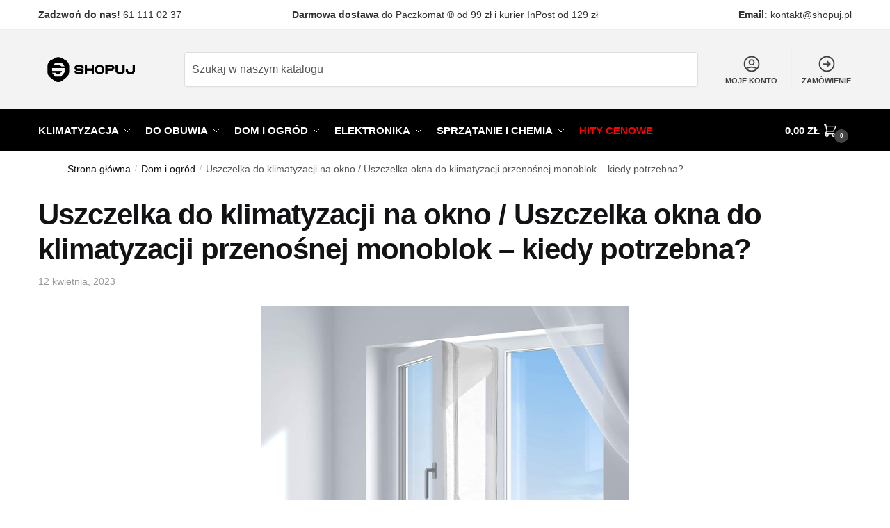

--- FILE ---
content_type: text/html; charset=UTF-8
request_url: https://shopuj.pl/blog/uszczelka-do-klimatyzacji-na-okno-kiedy-potrzebna/
body_size: 25466
content:
<!doctype html>
<html lang="pl-PL" prefix="og: https://ogp.me/ns#">
<head>
<meta charset="UTF-8">
<meta name="viewport" content="height=device-height, width=device-width, initial-scale=1">
<link rel="profile" href="https://gmpg.org/xfn/11">
<link rel="pingback" href="https://shopuj.pl/xmlrpc.php">
<script type="text/javascript">
    (function(c,l,a,r,i,t,y){
        c[a]=c[a]||function(){(c[a].q=c[a].q||[]).push(arguments)};
        t=l.createElement(r);t.async=1;t.src="https://www.clarity.ms/tag/"+i;
        y=l.getElementsByTagName(r)[0];y.parentNode.insertBefore(t,y);
    })(window, document, "clarity", "script", "sbvwbpgrqv");
</script>

<!-- Google Tag Manager by PYS -->
    <script data-cfasync="false" data-pagespeed-no-defer>
	    window.dataLayerPYS = window.dataLayerPYS || [];
	</script>
<!-- End Google Tag Manager by PYS -->
<!-- Google Tag Manager by PYS -->
<script data-cfasync="false" data-pagespeed-no-defer>
	var pys_datalayer_name = "dataLayer";
	window.dataLayerPYS = window.dataLayerPYS || [];</script> 
<!-- End Google Tag Manager by PYS -->
<!-- Optymalizacja wyszukiwarek według Rank Math PRO - https://rankmath.com/ -->
<title>Uszczelka do klimatyzacji na okno - jakpotrzebna? - SHOPUJ.PL</title>
<meta name="description" content="Kiedy potrzebna jest Uszczelka do klimatyzacji na okno? Jakie jest zastosowanie uszczelek klimatyzatorów? Wybierz najwyższą jakość."/>
<meta name="robots" content="follow, index, max-snippet:-1, max-video-preview:-1, max-image-preview:large"/>
<link rel="canonical" href="https://shopuj.pl/blog/uszczelka-do-klimatyzacji-na-okno-kiedy-potrzebna/" />
<meta property="og:locale" content="pl_PL" />
<meta property="og:type" content="article" />
<meta property="og:title" content="Uszczelka do klimatyzacji na okno - jakpotrzebna? - SHOPUJ.PL" />
<meta property="og:description" content="Kiedy potrzebna jest Uszczelka do klimatyzacji na okno? Jakie jest zastosowanie uszczelek klimatyzatorów? Wybierz najwyższą jakość." />
<meta property="og:url" content="https://shopuj.pl/blog/uszczelka-do-klimatyzacji-na-okno-kiedy-potrzebna/" />
<meta property="og:site_name" content="Shopuj.pl" />
<meta property="article:publisher" content="https://www.facebook.com/Shopujpl/" />
<meta property="article:section" content="Dom i ogród" />
<meta property="og:updated_time" content="2023-04-23T00:08:20+02:00" />
<meta property="og:image" content="https://shopuj.pl/wp-content/uploads/2023/04/shopuj_logo-1024x290.png" />
<meta property="og:image:secure_url" content="https://shopuj.pl/wp-content/uploads/2023/04/shopuj_logo-1024x290.png" />
<meta property="og:image:width" content="1024" />
<meta property="og:image:height" content="290" />
<meta property="og:image:alt" content="Uszczelka do klimatyzacji na okno" />
<meta property="og:image:type" content="image/png" />
<meta property="article:published_time" content="2023-04-12T18:55:32+02:00" />
<meta property="article:modified_time" content="2023-04-23T00:08:20+02:00" />
<meta name="twitter:card" content="summary_large_image" />
<meta name="twitter:title" content="Uszczelka do klimatyzacji na okno - jakpotrzebna? - SHOPUJ.PL" />
<meta name="twitter:description" content="Kiedy potrzebna jest Uszczelka do klimatyzacji na okno? Jakie jest zastosowanie uszczelek klimatyzatorów? Wybierz najwyższą jakość." />
<meta name="twitter:image" content="https://shopuj.pl/wp-content/uploads/2023/04/shopuj_logo-1024x290.png" />
<meta name="twitter:label1" content="Napisane przez" />
<meta name="twitter:data1" content="Damian Kiljańczyk" />
<meta name="twitter:label2" content="Czas czytania" />
<meta name="twitter:data2" content="3 minuty" />
<script type="application/ld+json" class="rank-math-schema-pro">{"@context":"https://schema.org","@graph":[{"@type":"Place","@id":"https://shopuj.pl/#place","address":{"@type":"PostalAddress","streetAddress":"Pokrzywno 8","addressLocality":"Pozna\u0144","postalCode":"61-315","addressCountry":"Polska"}},{"@type":"Organization","@id":"https://shopuj.pl/#organization","name":"SHOPUJ.PL","url":"https://shopuj.pl","sameAs":["https://www.facebook.com/Shopujpl/","https://www.youtube.com/channel/UCrK_v7oosj_-brkTH8_vpFQ"],"email":"kontakt@shopuj.pl","address":{"@type":"PostalAddress","streetAddress":"Pokrzywno 8","addressLocality":"Pozna\u0144","postalCode":"61-315","addressCountry":"Polska"},"logo":{"@type":"ImageObject","@id":"https://shopuj.pl/#logo","url":"http://shopuj.pl/wp-content/uploads/2023/02/shopuj_logo_widthout_sides.png","contentUrl":"http://shopuj.pl/wp-content/uploads/2023/02/shopuj_logo_widthout_sides.png","caption":"Shopuj.pl","inLanguage":"pl-PL","width":"585","height":"146"},"contactPoint":[{"@type":"ContactPoint","telephone":"+48-662-029-818","contactType":"sales"},{"@type":"ContactPoint","telephone":"+48-518-244-321","contactType":"customer support"}],"location":{"@id":"https://shopuj.pl/#place"}},{"@type":"WebSite","@id":"https://shopuj.pl/#website","url":"https://shopuj.pl","name":"Shopuj.pl","alternateName":"Shopuj","publisher":{"@id":"https://shopuj.pl/#organization"},"inLanguage":"pl-PL"},{"@type":"ImageObject","@id":"https://upload.cdn.baselinker.com/products/3007743/5171dd1185d344a56e6e08a5a335ce9d.jpeg","url":"https://upload.cdn.baselinker.com/products/3007743/5171dd1185d344a56e6e08a5a335ce9d.jpeg","width":"200","height":"200","inLanguage":"pl-PL"},{"@type":"BreadcrumbList","@id":"https://shopuj.pl/blog/uszczelka-do-klimatyzacji-na-okno-kiedy-potrzebna/#breadcrumb","itemListElement":[{"@type":"ListItem","position":"1","item":{"@id":"https://shopuj.pl","name":"Home"}},{"@type":"ListItem","position":"2","item":{"@id":"https://shopuj.pl/blog/uszczelka-do-klimatyzacji-na-okno-kiedy-potrzebna/","name":"Uszczelka do klimatyzacji na okno / Uszczelka okna do klimatyzacji przeno\u015bnej monoblok &#8211; kiedy potrzebna?"}}]},{"@type":"WebPage","@id":"https://shopuj.pl/blog/uszczelka-do-klimatyzacji-na-okno-kiedy-potrzebna/#webpage","url":"https://shopuj.pl/blog/uszczelka-do-klimatyzacji-na-okno-kiedy-potrzebna/","name":"Uszczelka do klimatyzacji na okno - jakpotrzebna? - SHOPUJ.PL","datePublished":"2023-04-12T18:55:32+02:00","dateModified":"2023-04-23T00:08:20+02:00","isPartOf":{"@id":"https://shopuj.pl/#website"},"primaryImageOfPage":{"@id":"https://upload.cdn.baselinker.com/products/3007743/5171dd1185d344a56e6e08a5a335ce9d.jpeg"},"inLanguage":"pl-PL","breadcrumb":{"@id":"https://shopuj.pl/blog/uszczelka-do-klimatyzacji-na-okno-kiedy-potrzebna/#breadcrumb"}},{"@type":"Person","@id":"https://shopuj.pl/author/damian/","name":"Damian Kilja\u0144czyk","url":"https://shopuj.pl/author/damian/","image":{"@type":"ImageObject","@id":"https://secure.gravatar.com/avatar/5b68b641bb84f23edfbba15d657bc03878b853564d27d542c6659ebcc730c695?s=96&amp;d=mm&amp;r=g","url":"https://secure.gravatar.com/avatar/5b68b641bb84f23edfbba15d657bc03878b853564d27d542c6659ebcc730c695?s=96&amp;d=mm&amp;r=g","caption":"Damian Kilja\u0144czyk","inLanguage":"pl-PL"},"worksFor":{"@id":"https://shopuj.pl/#organization"}},{"@type":"BlogPosting","headline":"Uszczelka do klimatyzacji na okno - jakpotrzebna? - SHOPUJ.PL","keywords":"Uszczelka do klimatyzacji na okno,uszczelka do klimatyzacji monoblok","datePublished":"2023-04-12T18:55:32+02:00","dateModified":"2023-04-23T00:08:20+02:00","author":{"@id":"https://shopuj.pl/author/damian/","name":"Damian Kilja\u0144czyk"},"publisher":{"@id":"https://shopuj.pl/#organization"},"description":"Kiedy potrzebna jest Uszczelka do klimatyzacji na okno? Jakie jest zastosowanie uszczelek klimatyzator\u00f3w? Wybierz najwy\u017csz\u0105 jako\u015b\u0107.","name":"Uszczelka do klimatyzacji na okno - jakpotrzebna? - SHOPUJ.PL","@id":"https://shopuj.pl/blog/uszczelka-do-klimatyzacji-na-okno-kiedy-potrzebna/#richSnippet","isPartOf":{"@id":"https://shopuj.pl/blog/uszczelka-do-klimatyzacji-na-okno-kiedy-potrzebna/#webpage"},"image":{"@id":"https://upload.cdn.baselinker.com/products/3007743/5171dd1185d344a56e6e08a5a335ce9d.jpeg"},"inLanguage":"pl-PL","mainEntityOfPage":{"@id":"https://shopuj.pl/blog/uszczelka-do-klimatyzacji-na-okno-kiedy-potrzebna/#webpage"}}]}</script>
<!-- /Wtyczka Rank Math WordPress SEO -->

<script type='application/javascript' id='pys-version-script'>console.log('PixelYourSite PRO version 11.1.3.1');</script>
<link rel='dns-prefetch' href='//izi.inpost.pl' />
<style id='wp-img-auto-sizes-contain-inline-css' type='text/css'>
img:is([sizes=auto i],[sizes^="auto," i]){contain-intrinsic-size:3000px 1500px}
/*# sourceURL=wp-img-auto-sizes-contain-inline-css */
</style>
<link rel='stylesheet' id='woo-conditional-shipping-blocks-style-css' href='https://shopuj.pl/wp-content/plugins/conditional-shipping-for-woocommerce/frontend/css/woo-conditional-shipping.css?ver=3.4.1.free' type='text/css' media='all' />
<style id='wp-emoji-styles-inline-css' type='text/css'>

	img.wp-smiley, img.emoji {
		display: inline !important;
		border: none !important;
		box-shadow: none !important;
		height: 1em !important;
		width: 1em !important;
		margin: 0 0.07em !important;
		vertical-align: -0.1em !important;
		background: none !important;
		padding: 0 !important;
	}
/*# sourceURL=wp-emoji-styles-inline-css */
</style>
<style id='classic-theme-styles-inline-css' type='text/css'>
/*! This file is auto-generated */
.wp-block-button__link{color:#fff;background-color:#32373c;border-radius:9999px;box-shadow:none;text-decoration:none;padding:calc(.667em + 2px) calc(1.333em + 2px);font-size:1.125em}.wp-block-file__button{background:#32373c;color:#fff;text-decoration:none}
/*# sourceURL=/wp-includes/css/classic-themes.min.css */
</style>
<link rel='stylesheet' id='pay_by_paynow_pl_styles-css' href='https://shopuj.pl/wp-content/plugins/pay-by-paynow-pl/assets/css/front.css?ver=2.5.7' type='text/css' media='all' />
<style id='woocommerce-inline-inline-css' type='text/css'>
.woocommerce form .form-row .required { visibility: visible; }
/*# sourceURL=woocommerce-inline-inline-css */
</style>
<link rel='stylesheet' id='wt-smart-coupon-for-woo-css' href='https://shopuj.pl/wp-content/plugins/wt-smart-coupons-for-woocommerce/public/css/wt-smart-coupon-public.css?ver=2.1.1' type='text/css' media='all' />
<link rel='stylesheet' id='woo_conditional_shipping_css-css' href='https://shopuj.pl/wp-content/plugins/conditional-shipping-for-woocommerce/includes/frontend/../../frontend/css/woo-conditional-shipping.css?ver=3.4.1.free' type='text/css' media='all' />
<link rel='stylesheet' id='yith_wcas_frontend-css' href='https://shopuj.pl/wp-content/plugins/yith-woocommerce-ajax-search-premium/assets/css/yith_wcas_ajax_search.css?ver=1.17.0' type='text/css' media='all' />
<style id='yith_wcas_frontend-inline-css' type='text/css'>

                .autocomplete-suggestion{
                    padding-right: 0px;
                }
                .woocommerce .autocomplete-suggestion  span.yith_wcas_result_on_sale,
                .autocomplete-suggestion  span.yith_wcas_result_on_sale{
                        background: #7eb742;
                        color: #ffffff
                }
                .woocommerce .autocomplete-suggestion  span.yith_wcas_result_outofstock,
                .autocomplete-suggestion  span.yith_wcas_result_outofstock{
                        background: #7a7a7a;
                        color: #ffffff
                }
                .woocommerce .autocomplete-suggestion  span.yith_wcas_result_featured,
                .autocomplete-suggestion  span.yith_wcas_result_featured{
                        background: #c0392b;
                        color: #ffffff
                }
                .autocomplete-suggestion img{
                    width: 50px;
                }
                .autocomplete-suggestion .yith_wcas_result_content .title{
                    color: #004b91;
                }
                .autocomplete-suggestion{
                                    min-height: 60px;
                                }
/*# sourceURL=yith_wcas_frontend-inline-css */
</style>
<link rel='stylesheet' id='shoptimizer-main-min-css' href='https://shopuj.pl/wp-content/themes/shoptimizer/assets/css/main/main.min.css?ver=2.6.5' type='text/css' media='all' />
<link rel='stylesheet' id='shoptimizer-blog-min-css' href='https://shopuj.pl/wp-content/themes/shoptimizer/assets/css/main/blog.min.css?ver=2.6.5' type='text/css' media='all' />
<link rel='stylesheet' id='shoptimizer-modal-min-css' href='https://shopuj.pl/wp-content/themes/shoptimizer/assets/css/main/modal.min.css?ver=2.6.5' type='text/css' media='all' />
<link rel='stylesheet' id='shoptimizer-comments-min-css' href='https://shopuj.pl/wp-content/themes/shoptimizer/assets/css/main/comments.min.css?ver=2.6.5' type='text/css' media='all' />
<link rel='stylesheet' id='shoptimizer-dynamic-style-css' href='https://shopuj.pl/wp-content/themes/shoptimizer/assets/css/main/dynamic.css?ver=2.6.5' type='text/css' media='all' />
<link rel='stylesheet' id='shoptimizer-blocks-min-css' href='https://shopuj.pl/wp-content/themes/shoptimizer/assets/css/main/blocks.min.css?ver=2.6.5' type='text/css' media='all' />
<link rel='stylesheet' id='p24_plugin_css-css' href='https://shopuj.pl/wp-content/plugins/przelewy24/assets/css/paymethods.css?ver=6.9' type='text/css' media='all' />
<link rel='stylesheet' id='shoptimizer-woocommerce-min-css' href='https://shopuj.pl/wp-content/themes/shoptimizer/assets/css/main/woocommerce.min.css?ver=2.6.5' type='text/css' media='all' />
<link rel='stylesheet' id='cwginstock_frontend_css-css' href='https://shopuj.pl/wp-content/plugins/back-in-stock-notifier-for-woocommerce/assets/css/frontend.min.css?ver=5.8.1' type='text/css' media='' />
<link rel='stylesheet' id='cwginstock_bootstrap-css' href='https://shopuj.pl/wp-content/plugins/back-in-stock-notifier-for-woocommerce/assets/css/bootstrap.min.css?ver=5.8.1' type='text/css' media='' />
<script type="text/javascript" src="https://shopuj.pl/wp-includes/js/jquery/jquery.min.js?ver=3.7.1" id="jquery-core-js"></script>
<script type="text/javascript" src="https://shopuj.pl/wp-includes/js/jquery/jquery-migrate.min.js?ver=3.4.1" id="jquery-migrate-js"></script>
<script type="text/javascript" src="https://shopuj.pl/wp-content/plugins/woocommerce/assets/js/jquery-blockui/jquery.blockUI.min.js?ver=2.7.0-wc.9.4.4" id="jquery-blockui-js" data-wp-strategy="defer"></script>
<script type="text/javascript" id="wc-add-to-cart-js-extra">
/* <![CDATA[ */
var wc_add_to_cart_params = {"ajax_url":"/wp-admin/admin-ajax.php","wc_ajax_url":"/?wc-ajax=%%endpoint%%","i18n_view_cart":"Zobacz koszyk","cart_url":"https://shopuj.pl/cart/","is_cart":"","cart_redirect_after_add":"no"};
//# sourceURL=wc-add-to-cart-js-extra
/* ]]> */
</script>
<script type="text/javascript" src="https://shopuj.pl/wp-content/plugins/woocommerce/assets/js/frontend/add-to-cart.min.js?ver=9.4.4" id="wc-add-to-cart-js" defer="defer" data-wp-strategy="defer"></script>
<script type="text/javascript" src="https://shopuj.pl/wp-content/plugins/woocommerce/assets/js/js-cookie/js.cookie.min.js?ver=2.1.4-wc.9.4.4" id="js-cookie-js" defer="defer" data-wp-strategy="defer"></script>
<script type="text/javascript" id="woocommerce-js-extra">
/* <![CDATA[ */
var woocommerce_params = {"ajax_url":"/wp-admin/admin-ajax.php","wc_ajax_url":"/?wc-ajax=%%endpoint%%"};
//# sourceURL=woocommerce-js-extra
/* ]]> */
</script>
<script type="text/javascript" src="https://shopuj.pl/wp-content/plugins/woocommerce/assets/js/frontend/woocommerce.min.js?ver=9.4.4" id="woocommerce-js" defer="defer" data-wp-strategy="defer"></script>
<script type="text/javascript" id="wt-smart-coupon-for-woo-js-extra">
/* <![CDATA[ */
var WTSmartCouponOBJ = {"ajaxurl":"https://shopuj.pl/wp-admin/admin-ajax.php","wc_ajax_url":"https://shopuj.pl/?wc-ajax=","nonces":{"public":"d99978f307","apply_coupon":"9f3fd792c6"},"labels":{"please_wait":"Please wait...","choose_variation":"Please choose a variation","error":"Error !!!"},"shipping_method":[],"payment_method":"","is_cart":""};
//# sourceURL=wt-smart-coupon-for-woo-js-extra
/* ]]> */
</script>
<script type="text/javascript" src="https://shopuj.pl/wp-content/plugins/wt-smart-coupons-for-woocommerce/public/js/wt-smart-coupon-public.js?ver=2.1.1" id="wt-smart-coupon-for-woo-js"></script>
<script type="text/javascript" src="https://shopuj.pl/wp-content/plugins/conditional-shipping-for-woocommerce/includes/frontend/../../frontend/js/woo-conditional-shipping.js?ver=3.4.1.free" id="woo-conditional-shipping-js-js"></script>
<script type="text/javascript" id="InpostIziJavsscriptWoocommerce-js-extra">
/* <![CDATA[ */
var InpostIziJavsscriptWoocommerce = {"ajaxurl":"/?wc-ajax=wc_ajax_inpost_add_product","bindingEndpoint":"/?wc-ajax=wc_ajax_inpost_post_binding","merchant_basket_confirmation":"/?wc-ajax=merchant_basket_confirmation","merchant_basket_get_link":"/?wc-ajax=merchant_basket_get_link","merchant_order_confirmation_get":"/?wc-ajax=merchant_order_confirmation_get","merchant_basket_delete_binding":"/?wc-ajax=merchant_basket_delete_binding","remove_sse_pid":"/?wc-ajax=remove_sse_pid","count_basket":"/?wc-ajax=inpost_count_basket","isBind":"/?wc-ajax=inpost_basket_is_bind","home_url":"https://shopuj.pl/"};
//# sourceURL=InpostIziJavsscriptWoocommerce-js-extra
/* ]]> */
</script>
<script type="text/javascript" src="https://shopuj.pl/wp-content/plugins/inpost-pay/src/../assets/js/woocommerceizi.js?a=42987&amp;ver=6.9" id="InpostIziJavsscriptWoocommerce-js"></script>
<script type="text/javascript" id="p24_payment_script-js-extra">
/* <![CDATA[ */
var p24_payment_php_vars = {"error_msg4js":"Wyst\u0105pi\u0142 b\u0142\u0105d. Spr\u00f3buj ponownie lub wybierz inn\u0105 metod\u0119 p\u0142atno\u015bci.","payments_msg4js":"\\f078wi\u0119cej metod p\u0142atno\u015bci \\f078","forget_card":"1","show_save_card":"0"};
//# sourceURL=p24_payment_script-js-extra
/* ]]> */
</script>
<script type="text/javascript" src="https://shopuj.pl/wp-content/plugins/przelewy24/assets/js/payment.js?ver=2.2.0" id="p24_payment_script-js"></script>
<script type="text/javascript" src="https://shopuj.pl/wp-content/plugins/pixelyoursite-pro/dist/scripts/js.cookie-2.1.3.min.js?ver=2.1.3" id="js-cookie-pys-js"></script>
<script type="text/javascript" src="https://shopuj.pl/wp-content/plugins/pixelyoursite-pro/dist/scripts/jquery.bind-first-0.2.3.min.js?ver=6.9" id="jquery-bind-first-js"></script>
<script type="text/javascript" src="https://shopuj.pl/wp-content/plugins/pixelyoursite-pro/dist/scripts/sha256.js?ver=0.11.0" id="js-sha256-js"></script>
<script type="text/javascript" src="https://shopuj.pl/wp-content/plugins/pixelyoursite-pro/dist/scripts/tld.min.js?ver=2.3.1" id="js-tld-js"></script>
<script type="text/javascript" id="pys-js-extra">
/* <![CDATA[ */
var pysOptions = {"staticEvents":{"facebook":{"init_event":[{"delay":0,"type":"static","name":"PageView","eventID":"c6a1c4e6-fa7e-490d-a7b8-5d09f92d83c4","pixelIds":["916320128923008"],"params":{"post_category":"Dom i ogr\u00f3d","page_title":"Uszczelka do klimatyzacji na okno / Uszczelka okna do klimatyzacji przeno\u015bnej monoblok - kiedy potrzebna?","post_type":"post","post_id":10467,"plugin":"PixelYourSite","event_url":"shopuj.pl/blog/uszczelka-do-klimatyzacji-na-okno-kiedy-potrzebna/","user_role":"guest"},"e_id":"init_event","ids":[],"hasTimeWindow":false,"timeWindow":0,"woo_order":"","edd_order":""}]},"google_ads":{"init_event":[{"delay":0,"type":"static","name":"page_view","conversion_ids":["AW-11393744931"],"eventID":"c6a1c4e6-fa7e-490d-a7b8-5d09f92d83c4","params":{"items":[{"id":10467,"google_business_vertical":"custom"}],"post_category":"Dom i ogr\u00f3d","page_title":"Uszczelka do klimatyzacji na okno / Uszczelka okna do klimatyzacji przeno\u015bnej monoblok - kiedy potrzebna?","post_type":"post","post_id":10467,"plugin":"PixelYourSite","event_url":"shopuj.pl/blog/uszczelka-do-klimatyzacji-na-okno-kiedy-potrzebna/","user_role":"guest"},"e_id":"init_event","ids":[],"hasTimeWindow":false,"timeWindow":0,"woo_order":"","edd_order":""}]}},"dynamicEvents":[],"triggerEvents":{"44269":{"facebook":{"delay":0,"type":"trigger","custom_event_post_id":44269,"name":"AddToCart","eventID":"670ba8b5-ab27-4b8f-8034-c37929c0735d","pixelIds":["916320128923008"],"params":{"page_title":"Uszczelka do klimatyzacji na okno / Uszczelka okna do klimatyzacji przeno\u015bnej monoblok - kiedy potrzebna?","post_type":"post","post_id":10467,"plugin":"PixelYourSite","event_url":"shopuj.pl/blog/uszczelka-do-klimatyzacji-na-okno-kiedy-potrzebna/","user_role":"guest"},"e_id":"custom_event","ids":[],"hasTimeWindow":false,"timeWindow":0,"woo_order":"","edd_order":""}}},"triggerEventTypes":{"css_click":{"44269":["single_add_to_cart_button"]}},"tiktok":{"pixelIds":["C4RIJHVPECQ6U88EJ6VG"],"serverApiEnabled":false,"advanced_matching":{"external_id":"b6bfb25d0a070fa8b35afc4e7deebc32c31a0962dc0f7fd09b01cb9609300c30"}},"facebook":{"pixelIds":["916320128923008"],"advancedMatchingEnabled":true,"advancedMatching":{"external_id":"b6bfb25d0a070fa8b35afc4e7deebc32c31a0962dc0f7fd09b01cb9609300c30"},"removeMetadata":false,"wooVariableAsSimple":true,"serverApiEnabled":true,"wooCRSendFromServer":false,"send_external_id":true},"ga":{"trackingIds":["G-H9VV5MF1DZ"],"retargetingLogic":"ecomm","crossDomainEnabled":false,"crossDomainAcceptIncoming":false,"crossDomainDomains":[],"wooVariableAsSimple":true,"isDebugEnabled":["index_0"],"serverContainerUrls":{"G-H9VV5MF1DZ":{"enable_server_container":"","server_container_url":"","transport_url":""}},"additionalConfig":{"G-H9VV5MF1DZ":{"first_party_collection":true}},"disableAdvertisingFeatures":false,"disableAdvertisingPersonalization":false,"url_passthrough":true,"url_passthrough_filter":true,"custom_page_view_event":false},"google_ads":{"conversion_ids":["AW-11393744931"],"enhanced_conversion":["index_0"],"woo_purchase_conversion_track":"current_event","woo_initiate_checkout_conversion_track":"current_event","woo_add_to_cart_conversion_track":"current_event","woo_view_content_conversion_track":"current_event","woo_view_category_conversion_track":"current_event","edd_purchase_conversion_track":"current_event","edd_initiate_checkout_conversion_track":"current_event","edd_add_to_cart_conversion_track":"current_event","edd_view_content_conversion_track":"current_event","edd_view_category_conversion_track":"current_event","wooVariableAsSimple":true,"crossDomainEnabled":false,"crossDomainAcceptIncoming":false,"crossDomainDomains":[]},"debug":"","siteUrl":"https://shopuj.pl","ajaxUrl":"https://shopuj.pl/wp-admin/admin-ajax.php","ajax_event":"c34d004fd5","trackUTMs":"1","trackTrafficSource":"1","user_id":"0","enable_lading_page_param":"1","cookie_duration":"7","enable_event_day_param":"1","enable_event_month_param":"1","enable_event_time_param":"1","enable_remove_target_url_param":"1","enable_remove_download_url_param":"1","visit_data_model":"first_visit","last_visit_duration":"60","enable_auto_save_advance_matching":"1","enable_success_send_form":"","enable_automatic_events":"","enable_event_video":"1","ajaxForServerEvent":"1","ajaxForServerStaticEvent":"1","send_external_id":"1","external_id_expire":"180","track_cookie_for_subdomains":"1","google_consent_mode":"1","data_persistency":"keep_data","advance_matching_form":{"enable_advance_matching_forms":true,"advance_matching_fn_names":["","first_name","first-name","first name","name","billing_first_name"],"advance_matching_ln_names":["","last_name","last-name","last name","billing_last_name"],"advance_matching_tel_names":["","phone","tel","billing_phone"],"advance_matching_em_names":["","billing_email"]},"advance_matching_url":{"enable_advance_matching_url":false,"advance_matching_fn_names":[""],"advance_matching_ln_names":[""],"advance_matching_tel_names":[""],"advance_matching_em_names":[""]},"track_dynamic_fields":[],"gdpr":{"ajax_enabled":false,"all_disabled_by_api":false,"facebook_disabled_by_api":false,"tiktok_disabled_by_api":false,"analytics_disabled_by_api":false,"google_ads_disabled_by_api":false,"pinterest_disabled_by_api":false,"bing_disabled_by_api":false,"externalID_disabled_by_api":false,"facebook_prior_consent_enabled":true,"tiktok_prior_consent_enabled":true,"analytics_prior_consent_enabled":true,"google_ads_prior_consent_enabled":true,"pinterest_prior_consent_enabled":true,"bing_prior_consent_enabled":true,"cookiebot_integration_enabled":false,"cookiebot_facebook_consent_category":"marketing","cookiebot_tiktok_consent_category":"marketing","cookiebot_analytics_consent_category":"statistics","cookiebot_google_ads_consent_category":"marketing","cookiebot_pinterest_consent_category":"marketing","cookiebot_bing_consent_category":"marketing","cookie_notice_integration_enabled":false,"cookie_law_info_integration_enabled":false,"real_cookie_banner_integration_enabled":false,"consent_magic_integration_enabled":false,"analytics_storage":{"enabled":true,"value":"granted","filter":false},"ad_storage":{"enabled":true,"value":"granted","filter":false},"ad_user_data":{"enabled":true,"value":"granted","filter":false},"ad_personalization":{"enabled":true,"value":"granted","filter":false}},"cookie":{"disabled_all_cookie":false,"disabled_start_session_cookie":false,"disabled_advanced_form_data_cookie":false,"disabled_landing_page_cookie":false,"disabled_first_visit_cookie":false,"disabled_trafficsource_cookie":false,"disabled_utmTerms_cookie":false,"disabled_utmId_cookie":false},"tracking_analytics":{"TrafficSource":"direct","TrafficLanding":"https://shopuj.pl/blog/uszczelka-do-klimatyzacji-na-okno-kiedy-potrzebna/","TrafficUtms":[],"TrafficUtmsId":[],"userDataEnable":true,"userData":{"emails":[],"phones":[],"addresses":[]},"use_encoding_provided_data":true,"use_multiple_provided_data":true},"GATags":{"ga_datalayer_type":"default","ga_datalayer_name":"dataLayerPYS"},"automatic":{"enable_youtube":true,"enable_vimeo":true,"enable_video":true},"woo":{"enabled":true,"enabled_save_data_to_orders":true,"addToCartOnButtonEnabled":true,"addToCartOnButtonValueEnabled":true,"addToCartOnButtonValueOption":"price","woo_purchase_on_transaction":true,"singleProductId":null,"affiliateEnabled":false,"removeFromCartSelector":"form.woocommerce-cart-form .remove","addToCartCatchMethod":"add_cart_hook","is_order_received_page":false,"containOrderId":false,"affiliateEventName":"Lead"},"edd":{"enabled":false},"cache_bypass":"1768427451"};
//# sourceURL=pys-js-extra
/* ]]> */
</script>
<script type="text/javascript" src="https://shopuj.pl/wp-content/plugins/pixelyoursite-pro/dist/scripts/public.js?ver=11.1.3.1" id="pys-js"></script>
<link rel="https://api.w.org/" href="https://shopuj.pl/wp-json/" /><link rel="alternate" title="JSON" type="application/json" href="https://shopuj.pl/wp-json/wp/v2/posts/10467" /><link rel="EditURI" type="application/rsd+xml" title="RSD" href="https://shopuj.pl/xmlrpc.php?rsd" />
<meta name="generator" content="WordPress 6.9" />
<link rel='shortlink' href='https://shopuj.pl/?p=10467' />
            <style>
                :root {
                    --age-checker-background-blur: 20px;
                    --age-checker-modal-background-color: #ffffff;
                    --age-checker-background-color: #ffffff;
                    --age-checker-background-image: url(  );
                    --age-checker-text-color: #000000;
                }
            </style>
				<script type="text/javascript"> var commercekit_ajs = {"ajax_url":"\/?commercekit-ajax"}; var commercekit_pdp = []; var commercekit_as = []; </script>
	<!-- Google site verification - Google for WooCommerce -->
<meta name="google-site-verification" content="ZC1G1RNd7NpC7bhAf3S98niU6Ia70tKBa1pwdFgZJNg" />

	<noscript><style>.woocommerce-product-gallery{ opacity: 1 !important; }</style></noscript>
	<meta name="generator" content="Elementor 3.25.1; features: additional_custom_breakpoints, e_optimized_control_loading, e_element_cache; settings: css_print_method-external, google_font-disabled, font_display-swap">
			<style>
				.e-con.e-parent:nth-of-type(n+4):not(.e-lazyloaded):not(.e-no-lazyload),
				.e-con.e-parent:nth-of-type(n+4):not(.e-lazyloaded):not(.e-no-lazyload) * {
					background-image: none !important;
				}
				@media screen and (max-height: 1024px) {
					.e-con.e-parent:nth-of-type(n+3):not(.e-lazyloaded):not(.e-no-lazyload),
					.e-con.e-parent:nth-of-type(n+3):not(.e-lazyloaded):not(.e-no-lazyload) * {
						background-image: none !important;
					}
				}
				@media screen and (max-height: 640px) {
					.e-con.e-parent:nth-of-type(n+2):not(.e-lazyloaded):not(.e-no-lazyload),
					.e-con.e-parent:nth-of-type(n+2):not(.e-lazyloaded):not(.e-no-lazyload) * {
						background-image: none !important;
					}
				}
			</style>
			<style class='wp-fonts-local' type='text/css'>
@font-face{font-family:Inter;font-style:normal;font-weight:300 900;font-display:fallback;src:url('https://shopuj.pl/wp-content/plugins/woocommerce/assets/fonts/Inter-VariableFont_slnt,wght.woff2') format('woff2');font-stretch:normal;}
@font-face{font-family:Cardo;font-style:normal;font-weight:400;font-display:fallback;src:url('https://shopuj.pl/wp-content/plugins/woocommerce/assets/fonts/cardo_normal_400.woff2') format('woff2');}
</style>
<link rel="icon" href="https://shopuj.pl/wp-content/uploads/2023/03/cropped-shopuj-sygnet-150x150.png" sizes="32x32" />
<link rel="icon" href="https://shopuj.pl/wp-content/uploads/2023/03/cropped-shopuj-sygnet-300x300.png" sizes="192x192" />
<link rel="apple-touch-icon" href="https://shopuj.pl/wp-content/uploads/2023/03/cropped-shopuj-sygnet-300x300.png" />
<meta name="msapplication-TileImage" content="https://shopuj.pl/wp-content/uploads/2023/03/cropped-shopuj-sygnet-300x300.png" />
<style>.post-type-archive-product .inpostizi-bind-button {margin: 0 auto;}</style>		<style type="text/css" id="wp-custom-css">
			button.button.age-checker__cancel-button {
	background: #e01010 !important;
}
.age-checker__restriction-wrapper, .age-checker__content, .age-checker__content p {
    color: #FFF !important;
}

.age-checker__restriction-wrapper--modal {
	background: hsl(0deg 0% 12.94% / 90%) !important;
    backdrop-filter: blur(var(--age-checker-background-blur)) !important;
}

.age-checker__restriction-block--modal {
	background: none !important;
}		</style>
		<style id="kirki-inline-styles">.site-header .custom-logo-link img{height:38px;}.is_stuck .logo-mark{width:60px;}.is_stuck .primary-navigation.with-logo .menu-primary-menu-container{margin-left:60px;}.price ins, .summary .yith-wcwl-add-to-wishlist a:before, .site .commercekit-wishlist a i:before, .commercekit-wishlist-table .price, .commercekit-wishlist-table .price ins, .commercekit-ajs-product-price, .commercekit-ajs-product-price ins, .widget-area .widget.widget_categories a:hover, #secondary .widget ul li a:hover, #secondary.widget-area .widget li.chosen a, .widget-area .widget a:hover, #secondary .widget_recent_comments ul li a:hover, .woocommerce-pagination .page-numbers li .page-numbers.current, div.product p.price, body:not(.mobile-toggled) .main-navigation ul.menu li.full-width.menu-item-has-children ul li.highlight > a, body:not(.mobile-toggled) .main-navigation ul.menu li.full-width.menu-item-has-children ul li.highlight > a:hover, #secondary .widget ins span.amount, #secondary .widget ins span.amount span, .search-results article h2 a:hover{color:#0da54b;}.spinner > div, .widget_price_filter .ui-slider .ui-slider-range, .widget_price_filter .ui-slider .ui-slider-handle, #page .woocommerce-tabs ul.tabs li span, #secondary.widget-area .widget .tagcloud a:hover, .widget-area .widget.widget_product_tag_cloud a:hover, footer .mc4wp-form input[type="submit"], #payment .payment_methods li.woocommerce-PaymentMethod > input[type=radio]:first-child:checked + label:before, #payment .payment_methods li.wc_payment_method > input[type=radio]:first-child:checked + label:before, #shipping_method > li > input[type=radio]:first-child:checked + label:before, ul#shipping_method li:only-child label:before, .image-border .elementor-image:after, ul.products li.product .yith-wcwl-wishlistexistsbrowse a:before, ul.products li.product .yith-wcwl-wishlistaddedbrowse a:before, ul.products li.product .yith-wcwl-add-button a:before, .summary .yith-wcwl-add-to-wishlist a:before, li.product .commercekit-wishlist a em.cg-wishlist-t:before, li.product .commercekit-wishlist a em.cg-wishlist:before, .site .commercekit-wishlist a i:before, .summary .commercekit-wishlist a i.cg-wishlist-t:before, #page .woocommerce-tabs ul.tabs li a span, .commercekit-atc-tab-links li a span, .main-navigation ul li a span strong, .widget_layered_nav ul.woocommerce-widget-layered-nav-list li.chosen:before{background-color:#0da54b;}.woocommerce-tabs .tabs li a::after, .commercekit-atc-tab-links li a:after{border-color:#0da54b;}a{color:#1e68c4;}a:hover{color:#111;}body{background-color:#fff;}.col-full.topbar-wrapper{background-color:#fff;border-bottom-color:#eee;}.top-bar, .top-bar a{color:#323232;}body:not(.header-4) .site-header, .header-4-container{background-color:#fff;}.fa.menu-item, .ri.menu-item{border-left-color:#eee;}.header-4 .search-trigger span{border-right-color:#eee;}.header-widget-region{background-color:#0da54b;}.header-widget-region, .header-widget-region a{color:#fff;}.button, .button:hover, .commercekit-wishlist-table button, input[type=submit], ul.products li.product .button, ul.products li.product .added_to_cart, ul.wc-block-grid__products .wp-block-button__link, ul.wc-block-grid__products .wp-block-button__link:hover, .site .widget_shopping_cart a.button.checkout, .woocommerce #respond input#submit.alt, .main-navigation ul.menu ul li a.button, .main-navigation ul.menu ul li a.button:hover, body .main-navigation ul.menu li.menu-item-has-children.full-width > .sub-menu-wrapper li a.button:hover, .main-navigation ul.menu li.menu-item-has-children.full-width > .sub-menu-wrapper li:hover a.added_to_cart, .site div.wpforms-container-full .wpforms-form button[type=submit], .product .cart .single_add_to_cart_button, .woocommerce-cart p.return-to-shop a, .elementor-row .feature p a, .image-feature figcaption span{color:#fff;}.single-product div.product form.cart .button.added::before{background-color:#fff;}.button, input[type=submit], ul.products li.product .button, .commercekit-wishlist-table button, .woocommerce #respond input#submit.alt, .product .cart .single_add_to_cart_button, .widget_shopping_cart a.button.checkout, .main-navigation ul.menu li.menu-item-has-children.full-width > .sub-menu-wrapper li a.added_to_cart, .site div.wpforms-container-full .wpforms-form button[type=submit], ul.products li.product .added_to_cart, ul.wc-block-grid__products .wp-block-button__link, .woocommerce-cart p.return-to-shop a, .elementor-row .feature a, .image-feature figcaption span{background-color:#3bb54a;}.widget_shopping_cart a.button.checkout{border-color:#3bb54a;}.button:hover, [type="submit"]:hover, .commercekit-wishlist-table button:hover, ul.products li.product .button:hover, #place_order[type="submit"]:hover, body .woocommerce #respond input#submit.alt:hover, .product .cart .single_add_to_cart_button:hover, .main-navigation ul.menu li.menu-item-has-children.full-width > .sub-menu-wrapper li a.added_to_cart:hover, .site div.wpforms-container-full .wpforms-form button[type=submit]:hover, .site div.wpforms-container-full .wpforms-form button[type=submit]:focus, ul.products li.product .added_to_cart:hover, ul.wc-block-grid__products .wp-block-button__link:hover, .widget_shopping_cart a.button.checkout:hover, .woocommerce-cart p.return-to-shop a:hover{background-color:#009245;}.widget_shopping_cart a.button.checkout:hover{border-color:#009245;}.onsale, .product-label, .wc-block-grid__product-onsale{background-color:#0da54b;color:#fff;}.content-area .summary .onsale{color:#0da54b;}.summary .product-label:before, .product-details-wrapper .product-label:before{border-right-color:#0da54b;}.entry-content .testimonial-entry-title:after, .cart-summary .widget li strong::before, p.stars.selected a.active::before, p.stars:hover a::before, p.stars.selected a:not(.active)::before{color:#ee9e13;}.star-rating > span:before{background-color:#ee9e13;}header.woocommerce-products-header, .shoptimizer-category-banner{background-color:#efeee3;}.term-description p, .term-description a, .term-description a:hover, .shoptimizer-category-banner h1, .shoptimizer-category-banner .taxonomy-description p{color:#222;}.single-product .site-content .col-full{background-color:#f8f8f8;}.call-back-feature a{background-color:#0da54b;color:#fff;}ul.checkout-bar:before, .woocommerce-checkout .checkout-bar li.active:after, ul.checkout-bar li.visited:after{background-color:#0da54b;}.below-content .widget .ri{color:#999;}.below-content .widget svg{stroke:#999;}footer.site-footer, footer.copyright{background-color:#111;color:#ccc;}.site footer.site-footer .widget .widget-title, .site-footer .widget.widget_block h2{color:#fff;}footer.site-footer a:not(.button), footer.copyright a{color:#999;}footer.site-footer a:not(.button):hover, footer.copyright a:hover{color:#fff;}footer.site-footer li a:after{border-color:#fff;}.top-bar{font-size:14px;}.menu-primary-menu-container > ul > li > a span:before{border-color:#0da54b;}.secondary-navigation .menu a, .ri.menu-item:before, .fa.menu-item:before{color:#404040;}.secondary-navigation .icon-wrapper svg{stroke:#404040;}.site-header-cart a.cart-contents .count, .site-header-cart a.cart-contents .count:after{border-color:#ffffff;}.site-header-cart a.cart-contents .count, .shoptimizer-cart-icon i{color:#ffffff;}.site-header-cart a.cart-contents:hover .count, .site-header-cart a.cart-contents:hover .count{background-color:#ffffff;}.site-header-cart .cart-contents{color:#fff;}.site-header-cart a.cart-contents .shoptimizer-cart-icon .mini-count{background-color:#444444;border-color:#444444;}.header-widget-region .widget{padding-top:6px;padding-bottom:6px;}.site .header-widget-region p, .site .header-widget-region li{font-size:14px;}.col-full, .single-product .site-content .shoptimizer-sticky-add-to-cart .col-full, body .woocommerce-message, .single-product .site-content .commercekit-sticky-add-to-cart .col-full{max-width:1170px;}.product-details-wrapper, .single-product .woocommerce-Tabs-panel, .single-product .archive-header .woocommerce-breadcrumb, .plp-below.archive.woocommerce .archive-header .woocommerce-breadcrumb, .related.products, .site-content #sspotReviews, .upsells.products, .composite_summary, .composite_wrap, .yith-wfbt-section.woocommerce{max-width:calc(1170px + 5.2325em);}.main-navigation ul li.menu-item-has-children.full-width .container, .single-product .woocommerce-error{max-width:1170px;}.below-content .col-full, footer .col-full{max-width:calc(1170px + 40px);}#secondary{width:20%;}.content-area{width:75%;}body, button, input, select, option, textarea, h6{font-family:sans-serif;}.menu-primary-menu-container > ul > li > a, .site-header-cart .cart-contents{font-family:sans-serif;font-size:15px;letter-spacing:0px;}.main-navigation ul.menu ul li > a, .main-navigation ul.nav-menu ul li > a{font-family:sans-serif;}.main-navigation ul.menu li.menu-item-has-children.full-width > .sub-menu-wrapper li.menu-item-has-children > a, .main-navigation ul.menu li.menu-item-has-children.full-width > .sub-menu-wrapper li.heading > a{font-family:sans-serif;font-size:15px;font-weight:600;letter-spacing:0px;color:#111;}.entry-content{font-family:sans-serif;}h1{font-family:sans-serif;}h2{font-family:sans-serif;}h3{font-family:sans-serif;}h4{font-family:sans-serif;}h5{font-family:sans-serif;}blockquote p{font-family:sans-serif;}.widget .widget-title, .widget .widgettitle, .widget.widget_block h2{font-family:sans-serif;font-size:15px;font-weight:600;}body.single-post h1{font-family:sans-serif;}.term-description, .shoptimizer-category-banner .taxonomy-description{font-family:sans-serif;}.content-area ul.products li.product .woocommerce-loop-product__title, .content-area ul.products li.product h2, ul.products li.product .woocommerce-loop-product__title, ul.products li.product .woocommerce-loop-product__title, .main-navigation ul.menu ul li.product .woocommerce-loop-product__title a, .wc-block-grid__product .wc-block-grid__product-title{font-family:sans-serif;font-size:15px;font-weight:600;}.summary h1{font-family:sans-serif;font-weight:600;}body .woocommerce #respond input#submit.alt, body .woocommerce a.button.alt, body .woocommerce button.button.alt, body .woocommerce input.button.alt, .product .cart .single_add_to_cart_button, .shoptimizer-sticky-add-to-cart__content-button a.button, .widget_shopping_cart a.button.checkout, #cgkit-tab-commercekit-sticky-atc-title button, #cgkit-mobile-commercekit-sticky-atc button{font-family:sans-serif;font-weight:600;letter-spacing:0px;text-transform:none;}@media (max-width: 992px){.main-header, .site-branding{height:70px;}.main-header .site-header-cart{top:calc(-14px + 70px / 2);}.sticky-m .mobile-filter, .sticky-m #cgkitpf-horizontal{top:70px;}.sticky-m .commercekit-atc-sticky-tabs{top:calc(70px - 1px);}.m-search-bh.sticky-m .commercekit-atc-sticky-tabs, .m-search-toggled.sticky-m .commercekit-atc-sticky-tabs{top:calc(70px + 60px - 1px);}.m-search-bh.sticky-m .mobile-filter, .m-search-toggled.sticky-m .mobile-filter, .m-search-bh.sticky-m #cgkitpf-horizontal, .m-search-toggled.sticky-m #cgkitpf-horizontal{top:calc(70px + 60px);}.sticky-m .cg-layout-vertical-scroll .cg-thumb-swiper{top:calc(70px + 10px);}body.theme-shoptimizer .site-header .custom-logo-link img, body.wp-custom-logo .site-header .custom-logo-link img{height:22px;}.m-search-bh .site-search, .m-search-toggled .site-search, .site-branding button.menu-toggle, .site-branding button.menu-toggle:hover{background-color:#fff;}.menu-toggle .bar, .site-header-cart a.cart-contents:hover .count{background-color:#111;}.menu-toggle .bar-text, .menu-toggle:hover .bar-text, .site-header-cart a.cart-contents .count{color:#111;}.mobile-search-toggle svg, .mobile-myaccount svg{stroke:#111;}.site-header-cart a.cart-contents:hover .count{background-color:#000000;}.site-header-cart a.cart-contents:not(:hover) .count{color:#000000;}.shoptimizer-cart-icon svg{stroke:#000000;}.site-header .site-header-cart a.cart-contents .count, .site-header-cart a.cart-contents .count:after{border-color:#000000;}.col-full-nav{background-color:#ffffff;}.main-navigation ul li a, body .main-navigation ul.menu > li.menu-item-has-children > span.caret::after, .main-navigation .woocommerce-loop-product__title, .main-navigation ul.menu li.product, body .main-navigation ul.menu li.menu-item-has-children.full-width>.sub-menu-wrapper li h6 a, body .main-navigation ul.menu li.menu-item-has-children.full-width>.sub-menu-wrapper li h6 a:hover, .main-navigation ul.products li.product .price, body .main-navigation ul.menu li.menu-item-has-children li.menu-item-has-children span.caret, body.mobile-toggled .main-navigation ul.menu li.menu-item-has-children.full-width > .sub-menu-wrapper li p.product__categories a, body.mobile-toggled ul.products li.product p.product__categories a, body li.menu-item-product p.product__categories, main-navigation ul.menu li.menu-item-has-children.full-width > .sub-menu-wrapper li.menu-item-has-children > a, .main-navigation ul.menu li.menu-item-has-children.full-width > .sub-menu-wrapper li.heading > a, .mobile-extra, .mobile-extra h4, .mobile-extra a:not(.button){color:#000000;}.main-navigation ul.menu li.menu-item-has-children span.caret::after{background-color:#000000;}.main-navigation ul.menu > li.menu-item-has-children.dropdown-open > .sub-menu-wrapper{border-bottom-color:#eee;}}@media (min-width: 993px){.col-full-nav{background-color:#222;}.col-full.main-header{padding-top:30px;padding-bottom:30px;}.menu-primary-menu-container > ul > li > a, .site-header-cart, .logo-mark{line-height:60px;}.site-header-cart, .menu-primary-menu-container > ul > li.menu-button{height:60px;}.menu-primary-menu-container > ul > li > a{color:#fff;}.main-navigation ul.menu > li.menu-item-has-children > a::after{background-color:#fff;}.menu-primary-menu-container > ul.menu:hover > li > a{opacity:0.65;}.main-navigation ul.menu ul.sub-menu{background-color:#fff;}.main-navigation ul.menu ul li a, .main-navigation ul.nav-menu ul li a{color:#323232;}.main-navigation ul.menu ul a:hover{color:#0da54b;}.shoptimizer-cart-icon svg{stroke:#ffffff;}.site-header-cart a.cart-contents:hover .count{color:#000000;}body.header-4:not(.full-width-header) .header-4-inner, .summary form.cart.commercekit_sticky-atc .commercekit-pdp-sticky-inner, .commercekit-atc-sticky-tabs ul.commercekit-atc-tab-links, .h-ckit-filters.no-woocommerce-sidebar .commercekit-product-filters{max-width:1170px;}}@media (min-width: 992px){.top-bar .textwidget{padding-top:10px;padding-bottom:10px;}}</style>
<style id='global-styles-inline-css' type='text/css'>
:root{--wp--preset--aspect-ratio--square: 1;--wp--preset--aspect-ratio--4-3: 4/3;--wp--preset--aspect-ratio--3-4: 3/4;--wp--preset--aspect-ratio--3-2: 3/2;--wp--preset--aspect-ratio--2-3: 2/3;--wp--preset--aspect-ratio--16-9: 16/9;--wp--preset--aspect-ratio--9-16: 9/16;--wp--preset--color--black: #000000;--wp--preset--color--cyan-bluish-gray: #abb8c3;--wp--preset--color--white: #ffffff;--wp--preset--color--pale-pink: #f78da7;--wp--preset--color--vivid-red: #cf2e2e;--wp--preset--color--luminous-vivid-orange: #ff6900;--wp--preset--color--luminous-vivid-amber: #fcb900;--wp--preset--color--light-green-cyan: #7bdcb5;--wp--preset--color--vivid-green-cyan: #00d084;--wp--preset--color--pale-cyan-blue: #8ed1fc;--wp--preset--color--vivid-cyan-blue: #0693e3;--wp--preset--color--vivid-purple: #9b51e0;--wp--preset--gradient--vivid-cyan-blue-to-vivid-purple: linear-gradient(135deg,rgb(6,147,227) 0%,rgb(155,81,224) 100%);--wp--preset--gradient--light-green-cyan-to-vivid-green-cyan: linear-gradient(135deg,rgb(122,220,180) 0%,rgb(0,208,130) 100%);--wp--preset--gradient--luminous-vivid-amber-to-luminous-vivid-orange: linear-gradient(135deg,rgb(252,185,0) 0%,rgb(255,105,0) 100%);--wp--preset--gradient--luminous-vivid-orange-to-vivid-red: linear-gradient(135deg,rgb(255,105,0) 0%,rgb(207,46,46) 100%);--wp--preset--gradient--very-light-gray-to-cyan-bluish-gray: linear-gradient(135deg,rgb(238,238,238) 0%,rgb(169,184,195) 100%);--wp--preset--gradient--cool-to-warm-spectrum: linear-gradient(135deg,rgb(74,234,220) 0%,rgb(151,120,209) 20%,rgb(207,42,186) 40%,rgb(238,44,130) 60%,rgb(251,105,98) 80%,rgb(254,248,76) 100%);--wp--preset--gradient--blush-light-purple: linear-gradient(135deg,rgb(255,206,236) 0%,rgb(152,150,240) 100%);--wp--preset--gradient--blush-bordeaux: linear-gradient(135deg,rgb(254,205,165) 0%,rgb(254,45,45) 50%,rgb(107,0,62) 100%);--wp--preset--gradient--luminous-dusk: linear-gradient(135deg,rgb(255,203,112) 0%,rgb(199,81,192) 50%,rgb(65,88,208) 100%);--wp--preset--gradient--pale-ocean: linear-gradient(135deg,rgb(255,245,203) 0%,rgb(182,227,212) 50%,rgb(51,167,181) 100%);--wp--preset--gradient--electric-grass: linear-gradient(135deg,rgb(202,248,128) 0%,rgb(113,206,126) 100%);--wp--preset--gradient--midnight: linear-gradient(135deg,rgb(2,3,129) 0%,rgb(40,116,252) 100%);--wp--preset--font-size--small: 13px;--wp--preset--font-size--medium: 20px;--wp--preset--font-size--large: 36px;--wp--preset--font-size--x-large: 42px;--wp--preset--font-family--inter: "Inter", sans-serif;--wp--preset--font-family--cardo: Cardo;--wp--preset--spacing--20: 0.44rem;--wp--preset--spacing--30: 0.67rem;--wp--preset--spacing--40: 1rem;--wp--preset--spacing--50: 1.5rem;--wp--preset--spacing--60: 2.25rem;--wp--preset--spacing--70: 3.38rem;--wp--preset--spacing--80: 5.06rem;--wp--preset--shadow--natural: 6px 6px 9px rgba(0, 0, 0, 0.2);--wp--preset--shadow--deep: 12px 12px 50px rgba(0, 0, 0, 0.4);--wp--preset--shadow--sharp: 6px 6px 0px rgba(0, 0, 0, 0.2);--wp--preset--shadow--outlined: 6px 6px 0px -3px rgb(255, 255, 255), 6px 6px rgb(0, 0, 0);--wp--preset--shadow--crisp: 6px 6px 0px rgb(0, 0, 0);}:where(.is-layout-flex){gap: 0.5em;}:where(.is-layout-grid){gap: 0.5em;}body .is-layout-flex{display: flex;}.is-layout-flex{flex-wrap: wrap;align-items: center;}.is-layout-flex > :is(*, div){margin: 0;}body .is-layout-grid{display: grid;}.is-layout-grid > :is(*, div){margin: 0;}:where(.wp-block-columns.is-layout-flex){gap: 2em;}:where(.wp-block-columns.is-layout-grid){gap: 2em;}:where(.wp-block-post-template.is-layout-flex){gap: 1.25em;}:where(.wp-block-post-template.is-layout-grid){gap: 1.25em;}.has-black-color{color: var(--wp--preset--color--black) !important;}.has-cyan-bluish-gray-color{color: var(--wp--preset--color--cyan-bluish-gray) !important;}.has-white-color{color: var(--wp--preset--color--white) !important;}.has-pale-pink-color{color: var(--wp--preset--color--pale-pink) !important;}.has-vivid-red-color{color: var(--wp--preset--color--vivid-red) !important;}.has-luminous-vivid-orange-color{color: var(--wp--preset--color--luminous-vivid-orange) !important;}.has-luminous-vivid-amber-color{color: var(--wp--preset--color--luminous-vivid-amber) !important;}.has-light-green-cyan-color{color: var(--wp--preset--color--light-green-cyan) !important;}.has-vivid-green-cyan-color{color: var(--wp--preset--color--vivid-green-cyan) !important;}.has-pale-cyan-blue-color{color: var(--wp--preset--color--pale-cyan-blue) !important;}.has-vivid-cyan-blue-color{color: var(--wp--preset--color--vivid-cyan-blue) !important;}.has-vivid-purple-color{color: var(--wp--preset--color--vivid-purple) !important;}.has-black-background-color{background-color: var(--wp--preset--color--black) !important;}.has-cyan-bluish-gray-background-color{background-color: var(--wp--preset--color--cyan-bluish-gray) !important;}.has-white-background-color{background-color: var(--wp--preset--color--white) !important;}.has-pale-pink-background-color{background-color: var(--wp--preset--color--pale-pink) !important;}.has-vivid-red-background-color{background-color: var(--wp--preset--color--vivid-red) !important;}.has-luminous-vivid-orange-background-color{background-color: var(--wp--preset--color--luminous-vivid-orange) !important;}.has-luminous-vivid-amber-background-color{background-color: var(--wp--preset--color--luminous-vivid-amber) !important;}.has-light-green-cyan-background-color{background-color: var(--wp--preset--color--light-green-cyan) !important;}.has-vivid-green-cyan-background-color{background-color: var(--wp--preset--color--vivid-green-cyan) !important;}.has-pale-cyan-blue-background-color{background-color: var(--wp--preset--color--pale-cyan-blue) !important;}.has-vivid-cyan-blue-background-color{background-color: var(--wp--preset--color--vivid-cyan-blue) !important;}.has-vivid-purple-background-color{background-color: var(--wp--preset--color--vivid-purple) !important;}.has-black-border-color{border-color: var(--wp--preset--color--black) !important;}.has-cyan-bluish-gray-border-color{border-color: var(--wp--preset--color--cyan-bluish-gray) !important;}.has-white-border-color{border-color: var(--wp--preset--color--white) !important;}.has-pale-pink-border-color{border-color: var(--wp--preset--color--pale-pink) !important;}.has-vivid-red-border-color{border-color: var(--wp--preset--color--vivid-red) !important;}.has-luminous-vivid-orange-border-color{border-color: var(--wp--preset--color--luminous-vivid-orange) !important;}.has-luminous-vivid-amber-border-color{border-color: var(--wp--preset--color--luminous-vivid-amber) !important;}.has-light-green-cyan-border-color{border-color: var(--wp--preset--color--light-green-cyan) !important;}.has-vivid-green-cyan-border-color{border-color: var(--wp--preset--color--vivid-green-cyan) !important;}.has-pale-cyan-blue-border-color{border-color: var(--wp--preset--color--pale-cyan-blue) !important;}.has-vivid-cyan-blue-border-color{border-color: var(--wp--preset--color--vivid-cyan-blue) !important;}.has-vivid-purple-border-color{border-color: var(--wp--preset--color--vivid-purple) !important;}.has-vivid-cyan-blue-to-vivid-purple-gradient-background{background: var(--wp--preset--gradient--vivid-cyan-blue-to-vivid-purple) !important;}.has-light-green-cyan-to-vivid-green-cyan-gradient-background{background: var(--wp--preset--gradient--light-green-cyan-to-vivid-green-cyan) !important;}.has-luminous-vivid-amber-to-luminous-vivid-orange-gradient-background{background: var(--wp--preset--gradient--luminous-vivid-amber-to-luminous-vivid-orange) !important;}.has-luminous-vivid-orange-to-vivid-red-gradient-background{background: var(--wp--preset--gradient--luminous-vivid-orange-to-vivid-red) !important;}.has-very-light-gray-to-cyan-bluish-gray-gradient-background{background: var(--wp--preset--gradient--very-light-gray-to-cyan-bluish-gray) !important;}.has-cool-to-warm-spectrum-gradient-background{background: var(--wp--preset--gradient--cool-to-warm-spectrum) !important;}.has-blush-light-purple-gradient-background{background: var(--wp--preset--gradient--blush-light-purple) !important;}.has-blush-bordeaux-gradient-background{background: var(--wp--preset--gradient--blush-bordeaux) !important;}.has-luminous-dusk-gradient-background{background: var(--wp--preset--gradient--luminous-dusk) !important;}.has-pale-ocean-gradient-background{background: var(--wp--preset--gradient--pale-ocean) !important;}.has-electric-grass-gradient-background{background: var(--wp--preset--gradient--electric-grass) !important;}.has-midnight-gradient-background{background: var(--wp--preset--gradient--midnight) !important;}.has-small-font-size{font-size: var(--wp--preset--font-size--small) !important;}.has-medium-font-size{font-size: var(--wp--preset--font-size--medium) !important;}.has-large-font-size{font-size: var(--wp--preset--font-size--large) !important;}.has-x-large-font-size{font-size: var(--wp--preset--font-size--x-large) !important;}
/*# sourceURL=global-styles-inline-css */
</style>
</head>

<body class="wp-singular post-template-default single single-post postid-10467 single-format-standard wp-custom-logo wp-theme-shoptimizer theme-shoptimizer woocommerce-no-js ywcas-shoptimizer sticky-m sticky-d sticky-b pdp-full no-archives-sidebar no-post-sidebar right-page-sidebar wc-active product-align-left elementor-default elementor-kit-16">


<div class="mobile-menu close-drawer">
				<span aria-hidden="true">
					<svg xmlns="http://www.w3.org/2000/svg" fill="none" viewBox="0 0 24 24" stroke="currentColor" stroke-width="1.5"><path stroke-linecap="round" stroke-linejoin="round" d="M6 18L18 6M6 6l12 12"></path></svg>
				</span>
		</div>
<div id="page" class="hfeed site">

			<a class="skip-link screen-reader-text" href="#site-navigation">Skip to navigation</a>
		<a class="skip-link screen-reader-text" href="#content">Skip to content</a>
				<div class="shoptimizer-mini-cart-wrap">
			<div id="ajax-loading">
				<div class="shoptimizer-loader">
					<div class="spinner">
					<div class="bounce1"></div>
					<div class="bounce2"></div>
					<div class="bounce3"></div>
					</div>
				</div>
			</div>
			<div class="cart-drawer-heading">KOSZYK</div>
			<div class="close-drawer">
				<span aria-hidden="true">
					<svg xmlns="http://www.w3.org/2000/svg" fill="none" viewBox="0 0 24 24" stroke="currentColor" stroke-width="1.5"><path stroke-linecap="round" stroke-linejoin="round" d="M6 18L18 6M6 6l12 12"></path></svg>
				</span>
			</div>

				<div class="widget woocommerce widget_shopping_cart"><div class="widget_shopping_cart_content"></div></div>
			</div>


			
	
		
					<div class="col-full topbar-wrapper">
		
			<div class="top-bar">
				<div class="col-full">
					<div class="top-bar-left  widget_text">			<div class="textwidget"><p><strong>Zadzwoń do nas!</strong> 61 111 02 37</p>
</div>
		</div>					<div class="top-bar-center  widget_text">			<div class="textwidget"><p><strong>Darmowa dostawa</strong> do Paczkomat ® od 99 zł i kurier InPost od 129 zł</p>
</div>
		</div>					<div class="widget_text top-bar-right  widget_custom_html"><div class="textwidget custom-html-widget"><strong>Email:</strong>&nbsp;kontakt@shopuj.pl</div></div>				</div>
			</div>
		</div>
			
		
	<header id="masthead" class="site-header">

		<div class="menu-overlay"></div>

		<div class="main-header col-full">

					<div class="site-branding">
			<button class="menu-toggle" aria-label="Menu" aria-controls="site-navigation" aria-expanded="false">
				<span class="bar"></span><span class="bar"></span><span class="bar"></span>
								<span class="bar-text">MENU</span>
					
			</button>
			<a href="https://shopuj.pl/" class="custom-logo-link"><img fetchpriority="high" width="585" height="146" src="https://shopuj.pl/wp-content/uploads/2023/02/shopuj_logo_widthout_sides.png" class="custom-logo" alt="SHOPUJ.PL" srcset="https://shopuj.pl/wp-content/uploads/2023/02/shopuj_logo_widthout_sides.png 585w, https://shopuj.pl/wp-content/uploads/2023/02/shopuj_logo_widthout_sides-150x37.png 150w, https://shopuj.pl/wp-content/uploads/2023/02/shopuj_logo_widthout_sides-300x75.png 300w, https://shopuj.pl/wp-content/uploads/2023/02/shopuj_logo_widthout_sides-441x110.png 441w" sizes="(max-width: 360px) 147px, (max-width: 585px) 100vw, 585px" /></a>		</div>
					
																					<div class="site-search">
													<div class="yith-ajaxsearchform-container yith-ajaxsearchform-wide  ">
	<form role="search" method="get" id="yith-ajaxsearchform" action="https://shopuj.pl/">
		<div class="yith-ajaxsearch-filters">
			<div class="yith-ajaxsearchform-select yith-ajaxsearchform-select-list">
									<input type="hidden" name="post_type" class="yit_wcas_post_type" id="yit_wcas_post_type" value="product" />
							</div>
			<div class="yith-ajaxsearchform-select yith-ajaxsearchform-select-category">
							</div>
		</div>
		<div class="search-input-container">
			<input type="search" value="" name="s" id="yith-s" class="yith-s" placeholder="Szukaj w naszym katalogu" data-append-to=".search-input-container" data-loader-icon="https://shopuj.pl/wp-content/plugins/yith-woocommerce-ajax-search-premium/assets/images/preloader.gif" data-min-chars="3" />
		</div>

		<div class="search-submit-container">
							<input type="submit" id="yith-searchsubmit" value="Szukaj" />
					</div>

		
	</form>
</div>

						</div>
													<nav class="secondary-navigation" aria-label="Secondary Navigation">
					<div class="menu-secondary-menu-container"><ul id="menu-secondary-menu" class="menu"><li id="menu-item-9866" class="menu-item menu-item-type-post_type menu-item-object-page menu-item-9866"><a href="https://shopuj.pl/moje-konto/">Moje konto<div class="icon-wrapper"><svg xmlns="http://www.w3.org/2000/svg" fill="none" viewbox="0 0 24 24" stroke="currentColor">
  <path stroke-linecap="round" stroke-linejoin="round" stroke-width="2" d="M5.121 17.804A13.937 13.937 0 0112 16c2.5 0 4.847.655 6.879 1.804M15 10a3 3 0 11-6 0 3 3 0 016 0zm6 2a9 9 0 11-18 0 9 9 0 0118 0z" />
</svg></div></a></li>
<li id="menu-item-7001" class="menu-item menu-item-type-post_type menu-item-object-page menu-item-7001"><a href="https://shopuj.pl/checkout/">Zamówienie<div class="icon-wrapper"><svg xmlns="http://www.w3.org/2000/svg" fill="none" viewBox="0 0 24 24" stroke="currentColor">
  <path stroke-linecap="round" stroke-linejoin="round" stroke-width="2" d="M13 9l3 3m0 0l-3 3m3-3H8m13 0a9 9 0 11-18 0 9 9 0 0118 0z" />
</svg></div></a></li>
</ul></div>				</nav><!-- #site-navigation -->
								



		<ul class="site-header-cart menu">
			<li>			
	<div class="cart-click">

					<a class="cart-contents" href="#" title="View your shopping cart">
		
		<span class="amount"><span class="woocommerce-Price-amount amount">0,00&nbsp;<span class="woocommerce-Price-currencySymbol">&#122;&#322;</span></span></span>

		
				<span class="shoptimizer-cart-icon">
			<svg xmlns="http://www.w3.org/2000/svg" fill="none" viewBox="0 0 24 24" stroke="currentColor">
  <path stroke-linecap="round" stroke-linejoin="round" stroke-width="2" d="M3 3h2l.4 2M7 13h10l4-8H5.4M7 13L5.4 5M7 13l-2.293 2.293c-.63.63-.184 1.707.707 1.707H17m0 0a2 2 0 100 4 2 2 0 000-4zm-8 2a2 2 0 11-4 0 2 2 0 014 0z" />
</svg><span class="mini-count">0</span></span>
		
		

		</a>
	</div>	
		</li>
		</ul>
		
								<div class="s-observer"></div>
		
		</div>


	</header><!-- #masthead -->

	
	<div class="col-full-nav">

	<div class="shoptimizer-primary-navigation col-full">			
																					<div class="site-search">
													<div class="yith-ajaxsearchform-container yith-ajaxsearchform-wide  ">
	<form role="search" method="get" id="yith-ajaxsearchform" action="https://shopuj.pl/">
		<div class="yith-ajaxsearch-filters">
			<div class="yith-ajaxsearchform-select yith-ajaxsearchform-select-list">
									<input type="hidden" name="post_type" class="yit_wcas_post_type" id="yit_wcas_post_type" value="product" />
							</div>
			<div class="yith-ajaxsearchform-select yith-ajaxsearchform-select-category">
							</div>
		</div>
		<div class="search-input-container">
			<input type="search" value="" name="s" id="yith-s" class="yith-s" placeholder="Szukaj w naszym katalogu" data-append-to=".search-input-container" data-loader-icon="https://shopuj.pl/wp-content/plugins/yith-woocommerce-ajax-search-premium/assets/images/preloader.gif" data-min-chars="3" />
		</div>

		<div class="search-submit-container">
							<input type="submit" id="yith-searchsubmit" value="Szukaj" />
					</div>

		
	</form>
</div>

						</div>
											
			
			<nav id="site-navigation" class="main-navigation" aria-label="Primary Navigation">

			
			
			<div class="primary-navigation">				
			
					
						<div class="menu-primary-menu-container">
				<ul id="menu-primary-menu" class="menu"><li id="nav-menu-item-14270" class="menu-item menu-item-type-custom menu-item-object-custom menu-item-has-children"><a href="https://shopuj.pl/agd-rtv/" class="cg-menu-link main-menu-link"><span>Klimatyzacja</span></a><span class="caret"></span>
<div class='sub-menu-wrapper'><div class='container'><ul class='sub-menu'>
	<li id="nav-menu-item-14275" class="menu-item menu-item-type-custom menu-item-object-custom"><a href="https://shopuj.pl/agd-rtv/chlodzenie/" class="cg-menu-link sub-menu-link"><span>Chłodzenie</span></a></li>
</ul></div></div>
</li>
<li id="nav-menu-item-14271" class="menu-item menu-item-type-custom menu-item-object-custom menu-item-has-children"><a href="https://shopuj.pl/do-obuwia/" class="cg-menu-link main-menu-link"><span>Do obuwia</span></a><span class="caret"></span>
<div class='sub-menu-wrapper'><div class='container'><ul class='sub-menu'>
	<li id="nav-menu-item-14276" class="menu-item menu-item-type-custom menu-item-object-custom"><a href="https://shopuj.pl/do-obuwia/akcesoria-obuwnicze/" class="cg-menu-link sub-menu-link"><span>Akcesoria obuwnicze</span></a></li>
	<li id="nav-menu-item-14277" class="menu-item menu-item-type-custom menu-item-object-custom"><a href="https://shopuj.pl/do-obuwia/kosmetyki-obuwnicze/" class="cg-menu-link sub-menu-link"><span>Kosmetyki obuwnicze</span></a></li>
	<li id="nav-menu-item-14278" class="menu-item menu-item-type-custom menu-item-object-custom"><a href="https://shopuj.pl/do-obuwia/wkladki/" class="cg-menu-link sub-menu-link"><span>Wkładki</span></a></li>
</ul></div></div>
</li>
<li id="nav-menu-item-14274" class="menu-item menu-item-type-custom menu-item-object-custom menu-item-has-children"><a href="https://shopuj.pl/dom-i-ogrod/" class="cg-menu-link main-menu-link"><span>Dom i ogród</span></a><span class="caret"></span>
<div class='sub-menu-wrapper'><div class='container'><ul class='sub-menu'>
	<li id="nav-menu-item-14287" class="menu-item menu-item-type-custom menu-item-object-custom"><a href="https://shopuj.pl/dom-i-ogrod/dekoracje/" class="cg-menu-link sub-menu-link"><span>Dekoracje</span></a></li>
	<li id="nav-menu-item-14288" class="menu-item menu-item-type-custom menu-item-object-custom"><a href="https://shopuj.pl/dom-i-ogrod/do-kuchni/" class="cg-menu-link sub-menu-link"><span>Do kuchni</span></a></li>
	<li id="nav-menu-item-16441" class="menu-item menu-item-type-custom menu-item-object-custom"><a href="https://shopuj.pl/dom-i-ogrod/dolazienki/" class="cg-menu-link sub-menu-link"><span>Do łazienki</span></a></li>
	<li id="nav-menu-item-45533" class="menu-item menu-item-type-custom menu-item-object-custom"><a href="https://shopuj.pl/dom-i-ogrod/erotyka/" class="cg-menu-link sub-menu-link"><span>Erotyka</span></a></li>
	<li id="nav-menu-item-46314" class="menu-item menu-item-type-custom menu-item-object-custom"><a href="https://shopuj.pl/dom-i-ogrod/meble-ogrodowe/" class="cg-menu-link sub-menu-link"><span>Meble i akcesoria ogrodowe</span></a></li>
	<li id="nav-menu-item-14291" class="menu-item menu-item-type-custom menu-item-object-custom menu-item-has-children"><a href="https://shopuj.pl/dom-i-ogrod/motoryzacja/" class="cg-menu-link sub-menu-link"><span>Motoryzacja</span></a><span class="caret"></span>
	<div class='sub-menu-wrapper'><div class='container'><ul class='sub-menu'>
		<li id="nav-menu-item-16442" class="menu-item menu-item-type-custom menu-item-object-custom"><a href="https://shopuj.pl/dom-i-ogrod/motoryzacja/akcesoriarowerowe/" class="cg-menu-link sub-menu-link"><span>Akcesoria rowerowe</span></a></li>
		<li id="nav-menu-item-16443" class="menu-item menu-item-type-custom menu-item-object-custom"><a href="https://shopuj.pl/dom-i-ogrod/motoryzacja/akcesoria-samochodowe/" class="cg-menu-link sub-menu-link"><span>Akcesoria samochodowe</span></a></li>
		<li id="nav-menu-item-16444" class="menu-item menu-item-type-custom menu-item-object-custom"><a href="https://shopuj.pl/dom-i-ogrod/motoryzacja/garaz/" class="cg-menu-link sub-menu-link"><span>Garaż</span></a></li>
		<li id="nav-menu-item-16445" class="menu-item menu-item-type-custom menu-item-object-custom"><a href="https://shopuj.pl/dom-i-ogrod/motoryzacja/kosmetykisamochodowe/" class="cg-menu-link sub-menu-link"><span>Kosmetyki samochodowe</span></a></li>
	</ul></div></div>
</li>
	<li id="nav-menu-item-14289" class="menu-item menu-item-type-custom menu-item-object-custom"><a href="https://shopuj.pl/dom-i-ogrod/przytulny-dom/" class="cg-menu-link sub-menu-link"><span>Przytulny dom</span></a></li>
	<li id="nav-menu-item-14290" class="menu-item menu-item-type-custom menu-item-object-custom"><a href="https://shopuj.pl/dom-i-ogrod/szkodniki/" class="cg-menu-link sub-menu-link"><span>Szkodniki</span></a></li>
	<li id="nav-menu-item-16573" class="menu-item menu-item-type-custom menu-item-object-custom"><a href="https://shopuj.pl/dom-i-ogrod/zwierzaki/" class="cg-menu-link sub-menu-link"><span>Zwierzęta</span></a></li>
</ul></div></div>
</li>
<li id="nav-menu-item-14273" class="menu-item menu-item-type-custom menu-item-object-custom menu-item-has-children"><a href="https://shopuj.pl/elektronika/" class="cg-menu-link main-menu-link"><span>Elektronika</span></a><span class="caret"></span>
<div class='sub-menu-wrapper'><div class='container'><ul class='sub-menu'>
	<li id="nav-menu-item-14282" class="menu-item menu-item-type-custom menu-item-object-custom"><a href="https://shopuj.pl/elektronika/akcesoria/" class="cg-menu-link sub-menu-link"><span>Akcesoria</span></a></li>
	<li id="nav-menu-item-22143" class="menu-item menu-item-type-custom menu-item-object-custom"><a href="https://shopuj.pl/elektronika/baterie/" class="cg-menu-link sub-menu-link"><span>Baterie</span></a></li>
	<li id="nav-menu-item-45787" class="menu-item menu-item-type-custom menu-item-object-custom"><a href="https://shopuj.pl/elektronika/filament-3d/" class="cg-menu-link sub-menu-link"><span>Filament 3D</span></a></li>
	<li id="nav-menu-item-14285" class="menu-item menu-item-type-custom menu-item-object-custom"><a href="https://shopuj.pl/elektronika/ladowarki/" class="cg-menu-link sub-menu-link"><span>Ładowarki</span></a></li>
	<li id="nav-menu-item-14284" class="menu-item menu-item-type-custom menu-item-object-custom"><a href="https://shopuj.pl/elektronika/kable/" class="cg-menu-link sub-menu-link"><span>Kable</span></a></li>
	<li id="nav-menu-item-14283" class="menu-item menu-item-type-custom menu-item-object-custom"><a href="https://shopuj.pl/elektronika/programatory-watomierze/" class="cg-menu-link sub-menu-link"><span>Programatory, watomierze</span></a></li>
</ul></div></div>
</li>
<li id="nav-menu-item-14272" class="menu-item menu-item-type-custom menu-item-object-custom menu-item-has-children"><a href="https://shopuj.pl/sprzatanie/" class="cg-menu-link main-menu-link"><span>Sprzątanie i chemia</span></a><span class="caret"></span>
<div class='sub-menu-wrapper'><div class='container'><ul class='sub-menu'>
	<li id="nav-menu-item-14279" class="menu-item menu-item-type-custom menu-item-object-custom"><a href="https://shopuj.pl/sprzatanie/akcesoria-do-prania-i-sprzatania/" class="cg-menu-link sub-menu-link"><span>Akcesoria do prania i sprzątania</span></a></li>
	<li id="nav-menu-item-14280" class="menu-item menu-item-type-custom menu-item-object-custom"><a href="https://shopuj.pl/sprzatanie/odswiezacze-zapachy/" class="cg-menu-link sub-menu-link"><span>Odświeżacze (zapachy)</span></a></li>
	<li id="nav-menu-item-16314" class="menu-item menu-item-type-custom menu-item-object-custom"><a href="https://shopuj.pl/sprzatanie/srodki-czystosci/" class="cg-menu-link sub-menu-link"><span>Środki czystości</span></a></li>
	<li id="nav-menu-item-16736" class="menu-item menu-item-type-custom menu-item-object-custom"><a href="https://shopuj.pl/sprzatanie/zmywanie-podlog-plyny/" class="cg-menu-link sub-menu-link"><span>Zmywanie podłóg (płyny)</span></a></li>
</ul></div></div>
</li>
<li id="nav-menu-item-16457" class="menu-item menu-item-type-custom menu-item-object-custom"><a href="https://shopuj.pl/wyprzedaz/" class="cg-menu-link main-menu-link"><span>HITY CENOWE</span></a></li>
</ul>			</div>
					

		</div>
		</nav><!-- #site-navigation -->
		<div class="mobile-extra"><div id="text-15" class="widget widget_text">			<div class="textwidget"><ul>
<li><a href="https://shopuj.pl/moje-konto/" style="text-transform: uppercase;font-weight: 600;">Moje konto</a></li>
</ul>
<h4>Masz pytania?</h4>
<p><a href="tel:1-789-2000">Zadzwoń do nas:<br />
+48 662-029-818</a></p>
<h4>Social media</h4>
<ul>
<li><a href="https://www.facebook.com/Shopujpl/">Facebook</a></li>
<li><a href="https://www.youtube.com/channel/UCrK_v7oosj_-brkTH8_vpFQ">YouTube</a></li>
<li><a href="https://shopuj.pl/#">Instagram</a></li>
</ul>
</div>
		</div></div>					



		<ul class="site-header-cart menu">
			<li>			
	<div class="cart-click">

					<a class="cart-contents" href="#" title="View your shopping cart">
		
		<span class="amount"><span class="woocommerce-Price-amount amount">0,00&nbsp;<span class="woocommerce-Price-currencySymbol">&#122;&#322;</span></span></span>

		
				<span class="shoptimizer-cart-icon">
			<svg xmlns="http://www.w3.org/2000/svg" fill="none" viewBox="0 0 24 24" stroke="currentColor">
  <path stroke-linecap="round" stroke-linejoin="round" stroke-width="2" d="M3 3h2l.4 2M7 13h10l4-8H5.4M7 13L5.4 5M7 13l-2.293 2.293c-.63.63-.184 1.707.707 1.707H17m0 0a2 2 0 100 4 2 2 0 000-4zm-8 2a2 2 0 11-4 0 2 2 0 014 0z" />
</svg><span class="mini-count">0</span></span>
		
		

		</a>
	</div>	
		</li>
		</ul>
		
					</div>
	</div>

			<div class="mobile-overlay"></div>
			
				
	<div id="content" class="site-content" tabindex="-1">

		<div class="shoptimizer-archive">

		<div class="archive-header">
			<div class="col-full">
				<nav class="woocommerce-breadcrumb" aria-label="Breadcrumb"><a href="https://shopuj.pl">Strona główna</a><span class="breadcrumb-separator"> / </span><a href="https://shopuj.pl/dom-i-ogrod/">Dom i ogród</a><span class="breadcrumb-separator"> / </span>Uszczelka do klimatyzacji na okno / Uszczelka okna do klimatyzacji przenośnej monoblok &#8211; kiedy potrzebna?</nav><div class="woocommerce"></div>			</div>
		</div>

		<div class="col-full">

	<div id="primary" class="content-area">
		<main id="main" class="site-main">

		
<div id="post-10467" class="post-10467 post type-post status-publish format-standard hentry category-dom-i-ogrod">

			<header class="entry-header">
		<h1 class="entry-title">Uszczelka do klimatyzacji na okno / Uszczelka okna do klimatyzacji przenośnej monoblok &#8211; kiedy potrzebna?</h1><span class="posted-on"><time class="entry-date published" datetime="2023-04-12T18:55:32+02:00">12 kwietnia, 2023</time> <time class="updated" datetime="2023-04-23T00:08:20+02:00">23 kwietnia, 2023</time></span>		</header><!-- .entry-header -->
				<div class="entry-content">
		<p><img decoding="async" class="aligncenter" src="https://upload.cdn.baselinker.com/products/3007743/5171dd1185d344a56e6e08a5a335ce9d.jpeg" alt="uszczelka do klimatyzacji przenośnej monoblok" width="530" height="422" align="center" /></p>
<h1 style="text-align: center;">Uszczelka okna do klimatyzacji przenośnej monoblok</h1>
<p>Uszczelka do klimatyzacji na okno to niezbędny element wyposażenia, który zapewni poprawne działanie klimatyzatora przenośnego. Podczas upalnych dni każdy chce cieszyć się komfortem i schłodzonym powietrzem w swoim mieszkaniu czy biurze. W takiej sytuacji bardzo ważne jest, aby klimatyzator działał z maksymalną wydajnością. Zwykłe okno niestety nie zapewnia odpowiedniej izolacji, dlatego warto skorzystać z uszczelki do klimatyzacji przenośnej.</p>
<p>Uszczelka do klimatyzacji przenośnej to produkt, który poprawia jakość pracy klimatyzatora. Uszczelniając okno, zabezpieczasz się przed wyciekiem powietrza, co przekłada się na mniejsze zużycie energii elektrycznej. Dodatkowo, dzięki skutecznej izolacji, klimatyzator szybciej schłodzi pomieszczenie, zapewniając przyjemny chłód.</p>
<h2>Uszczelka do klimatyzatora &#8211; jak działa?</h2>
<p>Uszczelka klimatyzatora to produkt, który bardzo łatwo się montuje. Wystarczy założyć ją na ramę okna i przeciągnąć przez nią wężownicę klimatyzatora. Uszczelka doskonale przylega do ramy, dzięki czemu nie ma wycieku powietrza. W efekcie klimatyzator działa z maksymalną wydajnością, a pomieszczenie szybko schładza się.</p>
<p><img decoding="async" class="aligncenter" src="https://upload.cdn.baselinker.com/products/3007743/ecfccedecb5c45fee54eb75b8c43db8f.jpg" alt="uszczelka do klimatyzacji na okno" width="516" height="286" align="center" /></p>
<h2>Uszczelnianie okna &#8211; dla kogo?</h2>
<p>Uszczelka na okno do klimatyzatora to rozwiązanie dedykowane przede wszystkim dla osób, które korzystają z klimatyzatorów przenośnych. Urządzenia te są znacznie tańsze niż klimatyzatory typu split i nie wymagają przeróbek w naszej instalacji oraz możliwości zamontowania jednostki zewnętrznej. Jednak wymagają użycia dodatkowych akcesoriów, które poprawią ich działanie. Jednym z tych akcesoriów jest właśnie uszczelka do klimatyzacji przenośnej.</p>
<p><img loading="lazy" decoding="async" class="aligncenter" src="https://upload.cdn.baselinker.com/products/3007743/ad4c417120ffa9373a3b7cb5b218bc92.jpg" alt="uszczelka klimatyzator" width="829" height="449" align="center" /></p>
<h2>Uszczelka klimatyzator &#8211; zalety</h2>
<p>Uszczelka do klimatyzacji na okno to produkt, który ma wiele zalet, a praktycznie nie ma żadnych wad. Przede wszystkim, skutecznie izoluje okno, dzięki czemu klimatyzator działa znacznie wydajniej i szybciej schładza pomieszczenie. Uszczelka zapobiega wyciekowi powietrza, co przekłada się na mniejsze zużycie energii elektrycznej. Dodatkowo, dzięki temu, że klimatyzator działa z maksymalną wydajnością, nie trzeba go długo włączać, co wpływa na jego żywotność. Dzięki uszczelce klimatyzator nie musi tak często włączać sprężarki aby generować chłodne powietrze, co przyczynia się także do znacznie zmniejszonego hałasu wydawanego przez klimatyzator.</p>
<p>Kolejną zaletą uszczelki do klimatyzatora jest jej łatwy montaż. Uszczelka do klimatyzacji monoblok jest wręcz obowiązkowym akcesorium każdego posiadacza klimatyzatora. Wystarczy założyć ją na ramę okna, a następnie przeciągnąć przez nią rurę wylotową klimatyzatora. Montaż zajmuje tylko kilka minut, a korzyści z jego używania są ogromne. Po sezonie letnim uszczelka do klimatyzacji monoblok może zostać zdjęta z ramy okiennej i schowana do dołączonego pokrowca. Taśma dwustronna może swobodnie pozostać na ramie okna aż do kolejnego sezonu. Uszczelka do klimatyzacji jest także łatwa w czyszczeniu więc przed ponownym użyciem nie potrzebujemy wiele czasu aby przygotować ją na nowy sezon.</p>
<h3>Uszczelka do klimatyzacji przenośnej &#8211; gdzie kupić?</h3>
<p>Jeśli poszukujesz skutecznego i praktycznego rozwiązania dla swojego klimatyzatora przenośnego, to koniecznie odwiedź sklep internetowy Shopuj.pl. W naszej ofercie znajdziesz takie produkty jak uszczelka do klimatyzacji na okno, która pasuje do większości urządzeń przenośnych. Nasz produkt to gwarancja jakości i wygody użytkowania, dlatego polecamy go wszystkim osobom poszukującym skutecznych i praktycznych rozwiązań. Do klimatyzatora warto zakupić <a href="https://shopuj.pl/product/watomierz-licznik-energii-elektrycznej-miernik/">watomierz</a>, który pozwoli nam na śledzenie zużycia energii przez klimatyzator. Chcąc jeszcze bardziej obniżyć rachunki można dokupić także <a href="https://shopuj.pl/product/programator-czasowy-wlacznik-wylacznik-lcd/">programator czasowy</a>, dzięki któremu ustawimy włączenie klimatyzacji np. z rana aby zaczęła chłodzić pomieszczenie zanim wstaniemy. Jeżeli chcemy mieć urządzenie 2 w 1 wtedy powinniśmy kupić <a href="https://shopuj.pl/product/zdalnie-sterowane-gniazdko-wifi/">inteligentne gniazdko smart</a>, które pozwoli zarówno zmierzyć pobór prądu jak i ustawić różne harmonogramy pracy klimatyzatora.</p>
<p><strong>Linki wewnętrzne:</strong></p>
<ul>
<li><a href="https://shopuj.pl/product/uszczelka-okna-do-klimatyzacji-przenosnej-monoblok/">uszczelka okna do klimatyzacji przenośnej monoblok</a></li>
<li><a href="https://shopuj.pl/product/uszczelka-okna-do-klimatyzacji-przenosnej-monoblok/">uszczelka do klimatyzacji</a></li>
<li><a href="https://shopuj.pl/product/uszczelka-okna-do-klimatyzacji-przenosnej-monoblok/">uszczelka na okno do klimatyzatora</a></li>
<li><a href="https://shopuj.pl/product/uszczelka-okna-do-klimatyzacji-przenosnej-monoblok/">uszczelka do klimatyzatora</a></li>
</ul>
<p><strong>Link zewnętrzny:</strong></p>
<ul>
<li><a href="https://pl.wikipedia.org/wiki/Klimatyzacja" target="_blank" rel="noopener">encyklopedia.pl &#8211; Klimatyzacja</a></li>
</ul>
<h3>Podsumowanie</h3>
<p>Uszczelka do klimatyzacji na okno  przenośnej monoblok to niezbędny element wyposażenia, który pozwoli cieszyć się komfortem i schłodzonym powietrzem w pomieszczeniu. Uszczelka zapobiega wyciekowi powietrza, co przekłada się na mniejsze zużycie energii elektrycznej. Dodatkowo, skuteczna izolacja przyspiesza czas schładzania pomieszczenia, co pozwala osiągnąć przyjemny chłód w krótszym czasie. Montaż uszczelki do klimatyzacji jest bardzo prosty, a korzyści z jej używania są ogromne. Jeśli potrzebujesz skutecznego i praktycznego rozwiązania dla swojego klimatyzatora przenośnego, to koniecznie odwiedź sklep internetowy Shopuj.pl. Nasza uszczelka do klimatyzacji na okno to gwarancja jakości i wygody użytkowania.</p>
		</div><!-- .entry-content -->
				<aside class="entry-meta">
									<div class="vcard author">
				
				<div class="avatar"><img alt='' src='https://secure.gravatar.com/avatar/5b68b641bb84f23edfbba15d657bc03878b853564d27d542c6659ebcc730c695?s=256&#038;d=mm&#038;r=g' srcset='https://secure.gravatar.com/avatar/5b68b641bb84f23edfbba15d657bc03878b853564d27d542c6659ebcc730c695?s=512&#038;d=mm&#038;r=g 2x' class='avatar avatar-256 photo' height='256' width='256' decoding='async'/></div><div class="author-details"><a href="https://shopuj.pl/author/damian/" class="url fn" rel="author">Damian Kiljańczyk</a></div>			</div>
			
						<div class="post-meta">
								<div class="cat-links">
						<div class="label">Posted in:</div><a href="https://shopuj.pl/dom-i-ogrod/" rel="category tag">Dom i ogród</a>				</div>
				
				
			</div>
			
			
		</aside>

				
		<div class="shoptimizer-posts-prev-next">

					 	<div class="previous-post">
				<div class="title">Previous article</div>				<a href="https://shopuj.pl/blog/uszczelka-okna-do-klimatyzacji-przenosnej-monoblok/" rel="prev">Uszczelka okna do klimatyzacji przenośnej monoblok</a>			</div>

						<div class="next-post">
				<div class="title">Next article</div>				<a href="https://shopuj.pl/blog/zdalnie-sterowane-gniazdko-wifi-inteligentne-rozwiazanie/" rel="next">Zdalnie sterowane gniazdko WiFi &#8211; inteligentne rozwiązanie do Twojego domu</a>			</div>
	 
			 

		</div>

		
		
<section id="comments" class="comments-area" aria-label="Post Comments">

		<div id="respond" class="comment-respond">
		<span id="reply-title" class="gamma comment-reply-title">Dodaj komentarz <small><a rel="nofollow" id="cancel-comment-reply-link" href="/blog/uszczelka-do-klimatyzacji-na-okno-kiedy-potrzebna/#respond" style="display:none;">Anuluj pisanie odpowiedzi</a></small></span><form action="https://shopuj.pl/wp-comments-post.php" method="post" id="commentform" class="comment-form"><p class="comment-notes"><span id="email-notes">Twój adres e-mail nie zostanie opublikowany.</span> <span class="required-field-message">Wymagane pola są oznaczone <span class="required">*</span></span></p><p class="comment-form-comment"><label for="comment">Komentarz <span class="required">*</span></label> <textarea id="comment" name="comment" cols="45" rows="8" maxlength="65525" required></textarea></p><p class="comment-form-author"><label for="author">Nazwa <span class="required">*</span></label> <input id="author" name="author" type="text" value="" size="30" maxlength="245" autocomplete="name" required /></p>
<p class="comment-form-email"><label for="email">Adres e-mail <span class="required">*</span></label> <input id="email" name="email" type="email" value="" size="30" maxlength="100" aria-describedby="email-notes" autocomplete="email" required /></p>
<p class="comment-form-url"><label for="url">Witryna internetowa</label> <input id="url" name="url" type="url" value="" size="30" maxlength="200" autocomplete="url" /></p>
<p class="comment-form-cookies-consent"><input id="wp-comment-cookies-consent" name="wp-comment-cookies-consent" type="checkbox" value="yes" /> <label for="wp-comment-cookies-consent">Zapamiętaj moje dane w tej przeglądarce podczas pisania kolejnych komentarzy.</label></p>
<p class="form-submit"><input name="submit" type="submit" id="submit" class="submit" value="Komentarz wpisu" /> <input type='hidden' name='comment_post_ID' value='10467' id='comment_post_ID' />
<input type='hidden' name='comment_parent' id='comment_parent' value='0' />
</p></form>	</div><!-- #respond -->
	
</section><!-- #comments -->

</div><!-- #post-## -->

		</main><!-- #main -->
	</div><!-- #primary -->



		</div><!-- .col-full -->
	</div><!-- #content -->

</div>

						<div class="below-content">
			<div class="col-full">
				<div id="custom_html-2" class="widget_text widget widget_custom_html"><span class="gamma widget-title">Tania wysyłka</span><div class="textwidget custom-html-widget"><p>Dostarczamy już od 11,00 zł!
</p>

<svg xmlns="http://www.w3.org/2000/svg" fill="none" viewbox="0 0 24 24" stroke="currentColor">
	<path stroke-linecap="round" stroke-linejoin="round" stroke-width="2" d="M17.657 16.657L13.414 20.9a1.998 1.998 0 01-2.827 0l-4.244-4.243a8 8 0 1111.314 0z" />
	<path stroke-linecap="round" stroke-linejoin="round" stroke-width="2" d="M15 11a3 3 0 11-6 0 3 3 0 016 0z" />
</svg></div></div><div id="custom_html-3" class="widget_text widget widget_custom_html"><span class="gamma widget-title">Klient ma pierwszeństwo!</span><div class="textwidget custom-html-widget"><p>
Sprawnie rozpatrujemy zwroty i reklamacje.
</p>

<svg xmlns="http://www.w3.org/2000/svg" fill="none" viewbox="0 0 24 24" stroke="currentColor">
	<path stroke-linecap="round" stroke-linejoin="round" stroke-width="2" d="M8 7h12m0 0l-4-4m4 4l-4 4m0 6H4m0 0l4 4m-4-4l4-4" />
</svg></div></div><div id="custom_html-4" class="widget_text widget widget_custom_html"><span class="gamma widget-title">Ekspresowa obsługa zamówienień</span><div class="textwidget custom-html-widget"><p>
	Szybka wysyłka zamówień to nasza specjalność!
</p>

<svg xmlns="http://www.w3.org/2000/svg" fill="none" viewbox="0 0 24 24" stroke="currentColor">
<path stroke-linecap="round" stroke-linejoin="round" stroke-width="2" d="M3.055 11H5a2 2 0 012 2v1a2 2 0 002 2 2 2 0 012 2v2.945M8 3.935V5.5A2.5 2.5 0 0010.5 8h.5a2 2 0 012 2 2 2 0 104 0 2 2 0 012-2h1.064M15 20.488V18a2 2 0 012-2h3.064M21 12a9 9 0 11-18 0 9 9 0 0118 0z" />
</svg></div></div><div id="custom_html-5" class="widget_text widget widget_custom_html"><span class="gamma widget-title">100% Bezpieczna płatność</span><div class="textwidget custom-html-widget"><p>
	Przelew / Za pobraniem / <br/>Odbiór osobisty
</p>

<svg xmlns="http://www.w3.org/2000/svg" fill="none" viewbox="0 0 24 24" stroke="currentColor">
<path stroke-linecap="round" stroke-linejoin="round" stroke-width="2" d="M12 15v2m-6 4h12a2 2 0 002-2v-6a2 2 0 00-2-2H6a2 2 0 00-2 2v6a2 2 0 002 2zm10-10V7a4 4 0 00-8 0v4h8z" />
</svg></div></div>			</div>
		</div>
			
			
						<footer class="site-footer">
			<div class="col-full">
				<div id="text-9" class="widget widget_text"><span class="gamma widget-title">Nasz magazyn</span>			<div class="textwidget"><p>SHOPUJ.PL<br />
ul. Pokrzywno 8<br />
61-315, Poznań</p>
<p>PN-PT: 10:00 &#8211; 17:00<br />
Sobota nieczynne, do odwołania</p>
<p>NIP: 7822897681<br />
BDO: 000543870</p>
</div>
		</div><div id="text-17" class="widget widget_text"><span class="gamma widget-title">Kontakt</span>			<div class="textwidget"><p>TEL: 61 111 02 37<br />
<span style="text-transform: uppercase; font-size: 11px; opacity: .7;">INFOLINIA</span></p>
<p>E-MAIL:<br />
KONTAKT@SHOPUJ.PL</p>
</div>
		</div><div id="text-10" class="widget widget_text"><span class="gamma widget-title">INFORMACJE</span>			<div class="textwidget"><ul>
<li><a href="/kontakt">Kontakt</a></li>
<li><a href="/cennik-dostawy">Cennik dostawy</a></li>
<li><a href="/formularz-reklamacji-zwrotu">Formularz reklamacji/zwrotu</a></li>
<li><a href="/nasze-sklepy">Nasze sklepy</a></li>
<li><a href="/o-nas">O nas</a></li>
<li><a href="/regulamin">Regulamin</a></li>
<li><a href="/polityka-prywatnosci">Polityka Prywatności</a></li>
<li><a href="/polityka-cookies">Polityka Cookies</a></li>
<li><a href="/blog">Blog</a></li>
</ul>
</div>
		</div><div id="text-11" class="widget widget_text"><span class="gamma widget-title">Bądź na bieżąco</span>			<div class="textwidget"><ul>
<li><a href="https://www.facebook.com/Shopujpl/">Facebook</a></li>
<li><a href="#">Instagram</a></li>
<li><a href="https://www.youtube.com/channel/UCrK_v7oosj_-brkTH8_vpFQ">Youtube</a></li>
</ul>
</div>
		</div>			</div>
		</footer>
			
								<footer class="copyright">
			<div class="col-full">
				<div id="text-13" class="widget widget_text">			<div class="textwidget"><p>2023 SHOPUJ.PL®</p>
</div>
		</div><div id="text-14" class="widget widget_text">			<div class="textwidget"><p><img loading="lazy" decoding="async" class="alignright size-full wp-image-183" src="https://shopuj.pl/wp-content/uploads/2023/03/payments-pl-shopuj.webp" alt="platnosci" width="718" height="78" /></p>
</div>
		</div>			</div>
		</footer>
			
			
	

</div><!-- #page -->

<script type="speculationrules">
{"prefetch":[{"source":"document","where":{"and":[{"href_matches":"/*"},{"not":{"href_matches":["/wp-*.php","/wp-admin/*","/wp-content/uploads/*","/wp-content/*","/wp-content/plugins/*","/wp-content/themes/shoptimizer/*","/*\\?(.+)"]}},{"not":{"selector_matches":"a[rel~=\"nofollow\"]"}},{"not":{"selector_matches":".no-prefetch, .no-prefetch a"}}]},"eagerness":"conservative"}]}
</script>
	<style type="text/css">
	.cgkit-fsn-bar{width:100%;text-align:center;}
	.cgkit-fsn-bar-cart { margin: 20px 0 10px 0; }
	.cgkit-fsn-progress-bar{height:8px;background:#ddd;border-radius:5px; margin-bottom: 3px;}
	.cgkit-fsn-bar-cart .cgkit-fsn-progress-bar { margin-bottom: 6px; }
	.cgkit-fsn-bar a { color: #111; text-decoration: underline; font-weight: bold;}
	.cgkit-fsn-amount{height:8px;background:#3bb54a;display:block;border-radius:5px;}
	.cgkit-fsn-bar-mini-cart.cgkit-fsn-bar { margin-bottom: 10px; }
	.cgkit-fsn-bar-mini-cart .cgkit-fsn-notice,
	.cgkit-fsn-bar-mini-cart .cgkit-fsn-title { font-size: 12px; display: inline-block; line-height: 1.4; }
	.cgkit-fsn-bar-mini-cart.ckit-fsn-bar-active .cgkit-fsn-title { font-size: 12px; } 
	.cgkit-fsn-bar-cart .cgkit-fsn-notice { font-size: 13px; }
	.cgkit-fsn-notice .amount{color:#3bb54a; font-weight: bold;}
	.cgkit-fsn-shop-link a { color: #111; text-decoration: underline; font-weight: bold; }
	.ckit-fsn-bar-active .cgkit-fsn-title { position: relative; padding-left: 23px; font-size: 13px; }
	.ckit-fsn-bar-active .cgkit-fsn-title:before {position: absolute; top: 50%; left: 0px; margin-top: -9px; content: ""; display: block; width: 18px; height: 18px; background: #3bb54a;
	-webkit-mask-image: url("data:image/svg+xml;charset=utf8,%3Csvg width='24' height='24' viewBox='0 0 24 24' fill='none' xmlns='http://www.w3.org/2000/svg'%3E%3Cpath d='M9 12L11 14L15 10M21 12C21 16.9706 16.9706 21 12 21C7.02944 21 3 16.9706 3 12C3 7.02944 7.02944 3 12 3C16.9706 3 21 7.02944 21 12Z' stroke='%234A5568' stroke-width='1.5' stroke-linecap='round' stroke-linejoin='round'/%3E%3C/svg%3E");
	mask-image: url("data:image/svg+xml;charset=utf8,%3Csvg width='24' height='24' viewBox='0 0 24 24' fill='none' xmlns='http://www.w3.org/2000/svg'%3E%3Cpath d='M9 12L11 14L15 10M21 12C21 16.9706 16.9706 21 12 21C7.02944 21 3 16.9706 3 12C3 7.02944 7.02944 3 12 3C16.9706 3 21 7.02944 21 12Z' stroke='%234A5568' stroke-width='1.5' stroke-linecap='round' stroke-linejoin='round'/%3E%3C/svg%3E");
	-webkit-mask-position: center; -webkit-mask-repeat: no-repeat; -webkit-mask-size: contain;
	}
	</style>
	    <script>
    jQuery(function($) {

        // ✅ Handle link click
        $('body').on('click', '.custom-ajax-add-to-cart', function(e) {
            e.preventDefault();
            var link = $(this);
            var url = link.attr('href');
            var product_id = getParameterByName('add-to-cart', url);
            var quantity = 1;

            ajax_add_to_cart(product_id, quantity);
        });

        // ✅ Handle form submit
        $('body').on('submit', '.custom-ajax-cart-form', function(e) {
            e.preventDefault();
            var form = $(this);
            var product_id = form.find('input[name="add-to-cart"]').val();
            var quantity = form.find('input[name="quantity"]').val() || 1;

            ajax_add_to_cart(product_id, quantity);
        });

        // ✅ Reusable AJAX function
        function ajax_add_to_cart(product_id, quantity) {
            $.ajax({
                type: 'POST',
                url: wc_add_to_cart_params.ajax_url,
                data: {
                    action: 'custom_ajax_add_to_cart',
                    product_id: product_id,
                    quantity: quantity
                },
                success: function(response) {
                    if (response.success) {
                        $(document.body).trigger('added_to_cart', [response.fragments, response.cart_hash, null]);
                    } else {
                        alert('Could not add to cart.');
                    }
                },
                error: function() {
                    alert('Request failed.');
                }
            });
        }

        // ✅ Helper to extract query param
        function getParameterByName(name, url) {
            name = name.replace(/[\[\]]/g, "\\$&");
            var regex = new RegExp("[?&]" + name + "(=([^&#]*)|&|#|$)"),
                results = regex.exec(url);
            if (!results) return null;
            if (!results[2]) return '';
            return decodeURIComponent(results[2].replace(/\+/g, " "));
        }

    });
    </script>
    <script type="application/ld+json">{"@context":"https:\/\/schema.org\/","@type":"BreadcrumbList","itemListElement":[{"@type":"ListItem","position":1,"item":{"name":"Strona g\u0142\u00f3wna","@id":"https:\/\/shopuj.pl"}},{"@type":"ListItem","position":2,"item":{"name":"Dom i ogr\u00f3d","@id":"https:\/\/shopuj.pl\/dom-i-ogrod\/"}},{"@type":"ListItem","position":3,"item":{"name":"Uszczelka do klimatyzacji na okno \/ Uszczelka okna do klimatyzacji przeno\u015bnej monoblok &amp;#8211; kiedy potrzebna?","@id":"https:\/\/shopuj.pl\/blog\/uszczelka-do-klimatyzacji-na-okno-kiedy-potrzebna\/"}}]}</script><div id='pys_ajax_events'></div>        <script>
            var node = document.getElementsByClassName('woocommerce-message')[0];
            if(node && document.getElementById('pys_late_event')) {
                var messageText = node.textContent.trim();
                if(!messageText) {
                    node.style.display = 'none';
                }
            }
        </script>
        			<script type='text/javascript'>
				const lazyloadRunObserver = () => {
					const lazyloadBackgrounds = document.querySelectorAll( `.e-con.e-parent:not(.e-lazyloaded)` );
					const lazyloadBackgroundObserver = new IntersectionObserver( ( entries ) => {
						entries.forEach( ( entry ) => {
							if ( entry.isIntersecting ) {
								let lazyloadBackground = entry.target;
								if( lazyloadBackground ) {
									lazyloadBackground.classList.add( 'e-lazyloaded' );
								}
								lazyloadBackgroundObserver.unobserve( entry.target );
							}
						});
					}, { rootMargin: '200px 0px 200px 0px' } );
					lazyloadBackgrounds.forEach( ( lazyloadBackground ) => {
						lazyloadBackgroundObserver.observe( lazyloadBackground );
					} );
				};
				const events = [
					'DOMContentLoaded',
					'elementor/lazyload/observe',
				];
				events.forEach( ( event ) => {
					document.addEventListener( event, lazyloadRunObserver );
				} );
			</script>
			<noscript><img height="1" width="1" style="display: none;" src="https://www.facebook.com/tr?id=916320128923008&ev=PageView&noscript=1&eid=916320128923008c6a1c4e6-fa7e-490d-a7b8-5d09f92d83c4&cd%5Bpost_category%5D=Dom+i+ogr%C3%B3d&cd%5Bpage_title%5D=Uszczelka+do+klimatyzacji+na+okno+%2F+Uszczelka+okna+do+klimatyzacji+przeno%C5%9Bnej+monoblok+-+kiedy+potrzebna%3F&cd%5Bpost_type%5D=post&cd%5Bpost_id%5D=10467&cd%5Bplugin%5D=PixelYourSite&cd%5Bevent_url%5D=shopuj.pl%2Fblog%2Fuszczelka-do-klimatyzacji-na-okno-kiedy-potrzebna%2F&cd%5Buser_role%5D=guest" alt=""></noscript>
	<script type='text/javascript'>
		(function () {
			var c = document.body.className;
			c = c.replace(/woocommerce-no-js/, 'woocommerce-js');
			document.body.className = c;
		})();
	</script>
	<script type="text/javascript" src="https://shopuj.pl/wp-content/plugins/pay-by-paynow-pl/assets/js/front.js?ver=2.5.7" id="pay_by_paynow_pl_scripts-js"></script>
<script type="text/javascript" id="izi-cart-count-js-extra">
/* <![CDATA[ */
var iziCartCountData = {"ajax_url":"https://shopuj.pl/wp-admin/admin-ajax.php","cart_count":"0"};
//# sourceURL=izi-cart-count-js-extra
/* ]]> */
</script>
<script type="text/javascript" src="https://shopuj.pl/wp-content/plugins/inpost-pay/assets/js/izi-cart-count.js?ver=1.0" id="izi-cart-count-js"></script>
<script type="text/javascript" src="https://izi.inpost.pl/inpostizi.js" id="InpostIziJavsscript-js"></script>
<script type="text/javascript" src="https://shopuj.pl/wp-content/plugins/yith-woocommerce-ajax-search-premium/assets/js/yith-autocomplete.min.js?ver=1.17.0" id="yith_autocomplete-js"></script>
<script type="text/javascript" src="https://shopuj.pl/wp-content/themes/shoptimizer/assets/js/main.min.js?ver=2.6.5" id="shoptimizer-main-js"></script>
<script type="text/javascript" id="shoptimizer-main-js-after">
/* <![CDATA[ */
				jQuery( document ).ready( function( $ ) {
					$( 'body' ).on( 'added_to_cart', function( event, fragments, cart_hash ) {
						if ( ! $( 'body' ).hasClass( 'elementor-editor-active' ) ) {
							$( 'body' ).addClass( 'drawer-open' );
						}
					} );				
				} );
				document.addEventListener( 'DOMContentLoaded', function() {
					document.addEventListener( 'click', function( event ) {
						var is_inner = event.target.closest( '.shoptimizer-mini-cart-wrap' );
						if ( ! event.target.classList.contains( 'shoptimizer-mini-cart-wrap' ) && ! is_inner ) {
							document.querySelector( 'body' ).classList.remove( 'drawer-open' );
						}
						var is_inner2 = event.target.closest( '.cart-click' );
						if ( event.target.classList.contains( 'cart-click' ) || is_inner2 ) {
							var is_header = event.target.closest( '.site-header-cart' );
							if ( is_header ) {
								event.preventDefault();
								document.querySelector( 'body' ).classList.toggle( 'drawer-open' );
							}
						}
						if ( event.target.classList.contains( 'close-drawer' ) ) {
							document.querySelector( 'body' ).classList.remove( 'drawer-open' );
						}
					} );
				} );
				var interceptor = ( function( open ) {
					XMLHttpRequest.prototype.open = function( method, url, async, user, pass ) {
						this.addEventListener( 'readystatechange', function() {
						switch ( this.readyState ) {
							case 1:
								document.querySelector( '#ajax-loading' ).style.display = 'block';
							break;
							case 4:
								document.querySelector( '#ajax-loading' ).style.display = 'none';
							break;
						}
						}, false );
						if ( async !== false ) {
							async = true;
						}
						open.call( this, method, url, async, user, pass );
					};
				}  ( XMLHttpRequest.prototype.open ) );
				document.addEventListener( 'DOMContentLoaded', function() {
					document.querySelector( '#ajax-loading' ).style.display = 'none';
				} );
				

			
			var observer = new IntersectionObserver(function(entries) {
				if(entries[0].intersectionRatio === 0)
					document.querySelector('.col-full-nav').classList.add('is_stuck');
				else if(entries[0].intersectionRatio === 1)
					document.querySelector('.col-full-nav').classList.remove('is_stuck');
			}, { threshold: [0,1] });

			observer.observe(document.querySelector('.s-observer'));
		
//# sourceURL=shoptimizer-main-js-after
/* ]]> */
</script>
<script type="text/javascript" src="https://shopuj.pl/wp-includes/js/comment-reply.min.js?ver=6.9" id="comment-reply-js" async="async" data-wp-strategy="async" fetchpriority="low"></script>
<script type="text/javascript" src="https://shopuj.pl/wp-content/plugins/woocommerce/assets/js/sourcebuster/sourcebuster.min.js?ver=9.4.4" id="sourcebuster-js-js"></script>
<script type="text/javascript" id="wc-order-attribution-js-extra">
/* <![CDATA[ */
var wc_order_attribution = {"params":{"lifetime":1.0e-5,"session":30,"base64":false,"ajaxurl":"https://shopuj.pl/wp-admin/admin-ajax.php","prefix":"wc_order_attribution_","allowTracking":true},"fields":{"source_type":"current.typ","referrer":"current_add.rf","utm_campaign":"current.cmp","utm_source":"current.src","utm_medium":"current.mdm","utm_content":"current.cnt","utm_id":"current.id","utm_term":"current.trm","utm_source_platform":"current.plt","utm_creative_format":"current.fmt","utm_marketing_tactic":"current.tct","session_entry":"current_add.ep","session_start_time":"current_add.fd","session_pages":"session.pgs","session_count":"udata.vst","user_agent":"udata.uag"}};
//# sourceURL=wc-order-attribution-js-extra
/* ]]> */
</script>
<script type="text/javascript" src="https://shopuj.pl/wp-content/plugins/woocommerce/assets/js/frontend/order-attribution.min.js?ver=9.4.4" id="wc-order-attribution-js"></script>
<script type="text/javascript" src="https://shopuj.pl/wp-content/themes/shoptimizer/assets/js/minicart-quantity.js?ver=1768427451" id="custom-shoptimizer-quantity-js-js"></script>
<script type="text/javascript" id="cwginstock_js-js-extra">
/* <![CDATA[ */
var cwginstock = {"ajax_url":"https://shopuj.pl/wp-admin/admin-ajax.php","default_ajax_url":"https://shopuj.pl/wp-admin/admin-ajax.php","security":"8f29d62fe9","user_id":"0","security_error":"Something went wrong, please try after sometime","empty_name":"Musisz poda\u0107 nazw\u0119","empty_quantity":"Quantity cannot be empty","empty_email":"Musisz poda\u0107 adres e-mail gdzie wy\u015blemy powiadomienie","invalid_email":"Wprowad\u017a poprawny adres e-mail","is_popup":"no","phone_field":"2","phone_field_error":["Please enter valid Phone Number","Please enter valid Phone Number","Phone number is too short","Phone number is too long","Please enter valid Phone Number"],"is_phone_field_optional":"2","is_quantity_field_optional":"2","hide_country_placeholder":"2","default_country_code":"","custom_country_placeholder":"","get_bot_type":"recaptcha","enable_recaptcha":"2","recaptcha_site_key":"","enable_recaptcha_verify":"2","recaptcha_secret_present":"no","is_v3_recaptcha":"no","enable_turnstile":"2","turnstile_site_key":"","turnstile_secret_key":""};
//# sourceURL=cwginstock_js-js-extra
/* ]]> */
</script>
<script type="text/javascript" src="https://shopuj.pl/wp-content/plugins/back-in-stock-notifier-for-woocommerce/assets/js/frontend-dev.min.js?ver=5.8.1" id="cwginstock_js-js"></script>
<script type="text/javascript" src="https://shopuj.pl/wp-content/plugins/back-in-stock-notifier-for-woocommerce/assets/js/sweetalert2.min.js?ver=5.8.1" id="sweetalert2-js"></script>
<script type="text/javascript" src="https://shopuj.pl/wp-content/plugins/back-in-stock-notifier-for-woocommerce/assets/js/cwg-popup.min.js?ver=5.8.1" id="cwginstock_popup-js"></script>
<script type="text/javascript" id="wc-cart-fragments-js-extra">
/* <![CDATA[ */
var wc_cart_fragments_params = {"ajax_url":"/wp-admin/admin-ajax.php","wc_ajax_url":"/?wc-ajax=%%endpoint%%","cart_hash_key":"wc_cart_hash_f7bfb1c6130d4a5b3adb474ae552eb5d","fragment_name":"wc_fragments_f7bfb1c6130d4a5b3adb474ae552eb5d","request_timeout":"5000"};
//# sourceURL=wc-cart-fragments-js-extra
/* ]]> */
</script>
<script type="text/javascript" src="https://shopuj.pl/wp-content/plugins/woocommerce/assets/js/frontend/cart-fragments.min.js?ver=9.4.4" id="wc-cart-fragments-js" defer="defer" data-wp-strategy="defer"></script>
<script type="text/javascript" id="yith_wcas_frontend-js-extra">
/* <![CDATA[ */
var yith_wcas_params = {"loading":"https://shopuj.pl/wp-content/plugins/yith-woocommerce-ajax-search-premium/assets/images/ajax-loader.gif","show_all":"false","price_label":"Cena:","show_all_text":"View all","ajax_url":"/?wc-ajax=%%endpoint%%"};
//# sourceURL=yith_wcas_frontend-js-extra
/* ]]> */
</script>
<script type="text/javascript" src="https://shopuj.pl/wp-content/plugins/yith-woocommerce-ajax-search-premium/assets/js/frontend.min.js?ver=1.17.0" id="yith_wcas_frontend-js"></script>
<script id="wp-emoji-settings" type="application/json">
{"baseUrl":"https://s.w.org/images/core/emoji/17.0.2/72x72/","ext":".png","svgUrl":"https://s.w.org/images/core/emoji/17.0.2/svg/","svgExt":".svg","source":{"concatemoji":"https://shopuj.pl/wp-includes/js/wp-emoji-release.min.js?ver=6.9"}}
</script>
<script type="module">
/* <![CDATA[ */
/*! This file is auto-generated */
const a=JSON.parse(document.getElementById("wp-emoji-settings").textContent),o=(window._wpemojiSettings=a,"wpEmojiSettingsSupports"),s=["flag","emoji"];function i(e){try{var t={supportTests:e,timestamp:(new Date).valueOf()};sessionStorage.setItem(o,JSON.stringify(t))}catch(e){}}function c(e,t,n){e.clearRect(0,0,e.canvas.width,e.canvas.height),e.fillText(t,0,0);t=new Uint32Array(e.getImageData(0,0,e.canvas.width,e.canvas.height).data);e.clearRect(0,0,e.canvas.width,e.canvas.height),e.fillText(n,0,0);const a=new Uint32Array(e.getImageData(0,0,e.canvas.width,e.canvas.height).data);return t.every((e,t)=>e===a[t])}function p(e,t){e.clearRect(0,0,e.canvas.width,e.canvas.height),e.fillText(t,0,0);var n=e.getImageData(16,16,1,1);for(let e=0;e<n.data.length;e++)if(0!==n.data[e])return!1;return!0}function u(e,t,n,a){switch(t){case"flag":return n(e,"\ud83c\udff3\ufe0f\u200d\u26a7\ufe0f","\ud83c\udff3\ufe0f\u200b\u26a7\ufe0f")?!1:!n(e,"\ud83c\udde8\ud83c\uddf6","\ud83c\udde8\u200b\ud83c\uddf6")&&!n(e,"\ud83c\udff4\udb40\udc67\udb40\udc62\udb40\udc65\udb40\udc6e\udb40\udc67\udb40\udc7f","\ud83c\udff4\u200b\udb40\udc67\u200b\udb40\udc62\u200b\udb40\udc65\u200b\udb40\udc6e\u200b\udb40\udc67\u200b\udb40\udc7f");case"emoji":return!a(e,"\ud83e\u1fac8")}return!1}function f(e,t,n,a){let r;const o=(r="undefined"!=typeof WorkerGlobalScope&&self instanceof WorkerGlobalScope?new OffscreenCanvas(300,150):document.createElement("canvas")).getContext("2d",{willReadFrequently:!0}),s=(o.textBaseline="top",o.font="600 32px Arial",{});return e.forEach(e=>{s[e]=t(o,e,n,a)}),s}function r(e){var t=document.createElement("script");t.src=e,t.defer=!0,document.head.appendChild(t)}a.supports={everything:!0,everythingExceptFlag:!0},new Promise(t=>{let n=function(){try{var e=JSON.parse(sessionStorage.getItem(o));if("object"==typeof e&&"number"==typeof e.timestamp&&(new Date).valueOf()<e.timestamp+604800&&"object"==typeof e.supportTests)return e.supportTests}catch(e){}return null}();if(!n){if("undefined"!=typeof Worker&&"undefined"!=typeof OffscreenCanvas&&"undefined"!=typeof URL&&URL.createObjectURL&&"undefined"!=typeof Blob)try{var e="postMessage("+f.toString()+"("+[JSON.stringify(s),u.toString(),c.toString(),p.toString()].join(",")+"));",a=new Blob([e],{type:"text/javascript"});const r=new Worker(URL.createObjectURL(a),{name:"wpTestEmojiSupports"});return void(r.onmessage=e=>{i(n=e.data),r.terminate(),t(n)})}catch(e){}i(n=f(s,u,c,p))}t(n)}).then(e=>{for(const n in e)a.supports[n]=e[n],a.supports.everything=a.supports.everything&&a.supports[n],"flag"!==n&&(a.supports.everythingExceptFlag=a.supports.everythingExceptFlag&&a.supports[n]);var t;a.supports.everythingExceptFlag=a.supports.everythingExceptFlag&&!a.supports.flag,a.supports.everything||((t=a.source||{}).concatemoji?r(t.concatemoji):t.wpemoji&&t.twemoji&&(r(t.twemoji),r(t.wpemoji)))});
//# sourceURL=https://shopuj.pl/wp-includes/js/wp-emoji-loader.min.js
/* ]]> */
</script>

    <script>
        document.addEventListener('DOMContentLoaded', function() {
            // Get references to the elements
            var header = document.querySelector('header');
            var woocommerceOrder = document.querySelector('.woocommerce-order');

            // Check if both elements exist
            if (header && woocommerceOrder) {
                // Move woocommerceOrder under header
                header.appendChild(woocommerceOrder);
            } else {
                console.error("Header or woocommerce-order element not found.");
            }
        });
    </script>
<script defer src="https://static.cloudflareinsights.com/beacon.min.js/vcd15cbe7772f49c399c6a5babf22c1241717689176015" integrity="sha512-ZpsOmlRQV6y907TI0dKBHq9Md29nnaEIPlkf84rnaERnq6zvWvPUqr2ft8M1aS28oN72PdrCzSjY4U6VaAw1EQ==" data-cf-beacon='{"version":"2024.11.0","token":"9dd474619af440d1b0cc5618a4b6e73c","r":1,"server_timing":{"name":{"cfCacheStatus":true,"cfEdge":true,"cfExtPri":true,"cfL4":true,"cfOrigin":true,"cfSpeedBrain":true},"location_startswith":null}}' crossorigin="anonymous"></script>
</body>
</html>